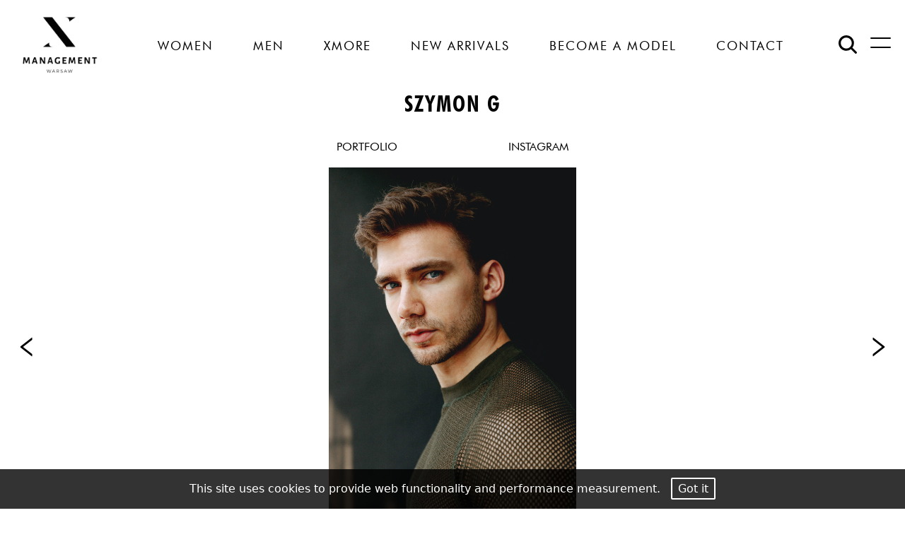

--- FILE ---
content_type: text/html; charset=utf-8
request_url: https://www.xmanagement.com.pl/social/188-szymon-g
body_size: 11261
content:
<!DOCTYPE html><html><head><meta name="viewport" content="width=device-width"/><meta charSet="utf-8"/><link rel="apple-touch-icon" sizes="76x76" href="/apple-touch-icon.png"/><link rel="icon" type="image/png" sizes="32x32" href="/favicon-32x32.png"/><link rel="icon" type="image/png" sizes="16x16" href="/favicon-16x16.png"/><link rel="manifest" href="/site.webmanifest"/><link rel="mask-icon" href="/safari-pinned-tab.svg" color="#5bbad5"/><meta name="msapplication-TileColor" content="#da532c"/><meta name="theme-color" content="#ffffff"/><link rel="stylesheet" type="text/css" href="https://cdnjs.cloudflare.com/ajax/libs/slick-carousel/1.6.0/slick-theme.min.css"/><title>Szymon G - X-Management / Model Agency Warsaw</title><meta name="AUTHOR" content="mediaslide.com"/><meta name="copyright" content="mediaslide.com"/><meta name="description" content=""/><meta property="og:title" content="Szymon G - X-Management / Model Agency Warsaw"/><meta property="og:type" content="article"/><meta property="og:image" content="https://mediaslide-europe.storage.googleapis.com/xmanagement/pictures/188/18703/profile-1740474295-49a100a95ac04f99eff2c1e80e720159.jpg"/><meta property="og:url" content="https://www.xmanagement.com.pl/social/188-szymon-g"/><meta property="og:description" content=""/><meta name="twitter:card" content="summary"/><meta name="twitter:title" content="Szymon G - X-Management / Model Agency Warsaw"/><meta name="twitter:description" content=""/><meta name="twitter:image" content="https://mediaslide-europe.storage.googleapis.com/xmanagement/pictures/188/18703/profile-1740474295-49a100a95ac04f99eff2c1e80e720159.jpg"/><link rel="canonical" href="https://www.xmanagement.com.pl/social/188-szymon-g"/><meta name="next-head-count" content="24"/><link rel="preload" href="/_next/static/css/a385b6ca41661db2.css" as="style"/><link rel="stylesheet" href="/_next/static/css/a385b6ca41661db2.css" data-n-g=""/><noscript data-n-css=""></noscript><script defer="" nomodule="" src="/_next/static/chunks/polyfills-5cd94c89d3acac5f.js"></script><script src="/_next/static/chunks/webpack-a2bf2dcbdc3cce6b.js" defer=""></script><script src="/_next/static/chunks/framework-1cbf7230699daf37.js" defer=""></script><script src="/_next/static/chunks/main-52a1d62dd56c9d95.js" defer=""></script><script src="/_next/static/chunks/pages/_app-fb3744f556dd8421.js" defer=""></script><script src="/_next/static/chunks/d7eeaac4-76b47a553cb15c52.js" defer=""></script><script src="/_next/static/chunks/66-05d7c5eb4357616f.js" defer=""></script><script src="/_next/static/chunks/377-5861bd3fd85c3e16.js" defer=""></script><script src="/_next/static/chunks/555-52810f0f10b61cc1.js" defer=""></script><script src="/_next/static/chunks/pages/social/%5Bid%5D-773b4569f87460bf.js" defer=""></script><script src="/_next/static/-zZgNAjI7MGUSLTD2W6TS/_buildManifest.js" defer=""></script><script src="/_next/static/-zZgNAjI7MGUSLTD2W6TS/_ssgManifest.js" defer=""></script><script src="/_next/static/-zZgNAjI7MGUSLTD2W6TS/_middlewareManifest.js" defer=""></script><style data-styled="" data-styled-version="5.3.6"></style></head><body><div id="__next" data-reactroot=""><div class="fixed bg-white top-0 left-0 w-full z-[50]"><div class=" flex justify-between px-5 max-h-[8rem] text-white  "><div class="max-w-[7rem] md:max-w-[8rem] "><img class="inline-block h-full w-full cursor-pointer   " src="/logo.png" alt="xmanagement"/></div><div class=" justify-center hidden lg:flex  items-center"><a href="/women/main"><p class=" px-4 xl:px-7   text-black font-futura font-[400] uppercase cursor-pointer   text-[1.1rem]  tracking-[2px]   ">women</p></a><a href="/men/main"><p class=" px-4 xl:px-7   text-black font-futura font-[400] uppercase cursor-pointer   text-[1.1rem]  tracking-[2px]   ">men</p></a><a href="/xmore/women"><p class=" px-4 xl:px-7   text-black font-futura font-[400] uppercase cursor-pointer   text-[1.1rem]  tracking-[2px]   ">xmore</p></a><a href="/new-arrivals/main"><p class=" px-4 xl:px-7   text-black font-futura font-[400] uppercase cursor-pointer   text-[1.1rem]  tracking-[2px]   ">new arrivals</p></a><a href="/become-a-model"><p class=" px-4 xl:px-7   text-black font-futura font-[400] uppercase cursor-pointer   text-[1.1rem]  tracking-[2px]   ">become a model</p></a><a href="/contact"><p class=" px-4 xl:px-7   text-black font-futura font-[400] uppercase cursor-pointer   text-[1.1rem]  tracking-[2px]   ">contact</p></a></div><div class="flex mt-[2.5rem] md:mt-[3.3rem]  "><div class="relative"><div class="relative flex h- gap-2 items-start justify-end text-black overflow-x-hidden overflow-y-visible mt-[-6px] mr-4 transition-all duration-500 w-[32px]"><input type="text" placeholder="Search for models..." class="border-b border-b-black p-1 w-full outline-none" value=""/><button type="button" class="text-black"><svg stroke="currentColor" fill="currentColor" stroke-width="0" viewBox="0 0 512 512" height="32" width="32" xmlns="http://www.w3.org/2000/svg"><path d="M456.69 421.39L362.6 327.3a173.81 173.81 0 0034.84-104.58C397.44 126.38 319.06 48 222.72 48S48 126.38 48 222.72s78.38 174.72 174.72 174.72A173.81 173.81 0 00327.3 362.6l94.09 94.09a25 25 0 0035.3-35.3zM97.92 222.72a124.8 124.8 0 11124.8 124.8 124.95 124.95 0 01-124.8-124.8z"></path></svg></button></div></div><div class="relative z-50  flex flex-col justify-between h-[15px] cursor-pointer w-[29px]"><span class="absolute top-0 z-10 w-full h-[2.3px] bg-black rounded-full transition-all duration-500"></span><span class="w-full h-[2.3px] bottom-0 absolute bg-black rounded-full transition-all duration-500"></span></div></div></div><div class="
  fixed top-0 left-0 w-screen h-screen text-white invisible font-gotham bg-overlay opacity-0 transition-all duration-500 transform opacity-0"><div class="flex flex-col justify-between items-center overflow-y-auto min-h-screen py-5 "><div class="max-w-[7rem] md:max-w-[8rem] h-full "><img class="inline-block h-full w-full cursor-pointer   " src="/newLogo.jpg" alt="xmanagement"/></div><div class="flex min-h-[70vh] font-futura  py-20  flex-col justify-center items-center"><a href="/women/main"><p class="text-[1rem]   md:text-4xl  tracking-[2.4px]  text-black uppercase font-[400]  py-1 cursor-pointer ">women<!-- --> </p></a><a href="/men/main"><p class="text-[1rem]   md:text-4xl  tracking-[2.4px]  text-black uppercase font-[400]  py-1 cursor-pointer ">men<!-- --> </p></a><a href="/xmore/women"><p class="text-[1rem]   md:text-4xl  tracking-[2.4px]  text-black uppercase font-[400]  py-1 cursor-pointer ">xmore<!-- --> </p></a><a href="/new-arrivals/main"><p class="text-[1rem]   md:text-4xl  tracking-[2.4px]  text-black uppercase font-[400]  py-1 cursor-pointer ">new arrivals<!-- --> </p></a><a href="/social"><p class="text-[1rem]   md:text-4xl  tracking-[2.4px]  text-black uppercase font-[400]  py-1 cursor-pointer ">social<!-- --> </p></a><a href="/become-a-model"><p class="text-[1rem]   md:text-4xl  tracking-[2.4px]  text-black uppercase font-[400]  py-1 cursor-pointer ">become a model<!-- --> </p></a><a href="/contact"><p class="text-[1rem]   md:text-4xl  tracking-[2.4px]  text-black uppercase font-[400]  py-1 cursor-pointer ">contact<!-- --> </p></a></div><div class="flex text-black gap-x-5"><a href="https://www.instagram.com/xmanagement_warsaw/" target="_blank" class="p-2 border-[1px] border-black rounded-full"><svg stroke="currentColor" fill="currentColor" stroke-width="0" viewBox="0 0 16 16" height="1em" width="1em" xmlns="http://www.w3.org/2000/svg"><path d="M8 0C5.829 0 5.556.01 4.703.048 3.85.088 3.269.222 2.76.42a3.917 3.917 0 0 0-1.417.923A3.927 3.927 0 0 0 .42 2.76C.222 3.268.087 3.85.048 4.7.01 5.555 0 5.827 0 8.001c0 2.172.01 2.444.048 3.297.04.852.174 1.433.372 1.942.205.526.478.972.923 1.417.444.445.89.719 1.416.923.51.198 1.09.333 1.942.372C5.555 15.99 5.827 16 8 16s2.444-.01 3.298-.048c.851-.04 1.434-.174 1.943-.372a3.916 3.916 0 0 0 1.416-.923c.445-.445.718-.891.923-1.417.197-.509.332-1.09.372-1.942C15.99 10.445 16 10.173 16 8s-.01-2.445-.048-3.299c-.04-.851-.175-1.433-.372-1.941a3.926 3.926 0 0 0-.923-1.417A3.911 3.911 0 0 0 13.24.42c-.51-.198-1.092-.333-1.943-.372C10.443.01 10.172 0 7.998 0h.003zm-.717 1.442h.718c2.136 0 2.389.007 3.232.046.78.035 1.204.166 1.486.275.373.145.64.319.92.599.28.28.453.546.598.92.11.281.24.705.275 1.485.039.843.047 1.096.047 3.231s-.008 2.389-.047 3.232c-.035.78-.166 1.203-.275 1.485a2.47 2.47 0 0 1-.599.919c-.28.28-.546.453-.92.598-.28.11-.704.24-1.485.276-.843.038-1.096.047-3.232.047s-2.39-.009-3.233-.047c-.78-.036-1.203-.166-1.485-.276a2.478 2.478 0 0 1-.92-.598 2.48 2.48 0 0 1-.6-.92c-.109-.281-.24-.705-.275-1.485-.038-.843-.046-1.096-.046-3.233 0-2.136.008-2.388.046-3.231.036-.78.166-1.204.276-1.486.145-.373.319-.64.599-.92.28-.28.546-.453.92-.598.282-.11.705-.24 1.485-.276.738-.034 1.024-.044 2.515-.045v.002zm4.988 1.328a.96.96 0 1 0 0 1.92.96.96 0 0 0 0-1.92zm-4.27 1.122a4.109 4.109 0 1 0 0 8.217 4.109 4.109 0 0 0 0-8.217zm0 1.441a2.667 2.667 0 1 1 0 5.334 2.667 2.667 0 0 1 0-5.334z"></path></svg></a><a href="https://www.facebook.com/xmanagement.warsaw/" target="_blank" class="p-2 border-[1px] border-black rounded-full"> <svg stroke="currentColor" fill="currentColor" stroke-width="0" viewBox="0 0 320 512" height="1em" width="1em" xmlns="http://www.w3.org/2000/svg"><path d="M279.14 288l14.22-92.66h-88.91v-60.13c0-25.35 12.42-50.06 52.24-50.06h40.42V6.26S260.43 0 225.36 0c-73.22 0-121.08 44.38-121.08 124.72v70.62H22.89V288h81.39v224h100.17V288z"></path></svg></a><a href="https://www.tiktok.com/@x_management_warsaw?_t=8VoFaSdijLi&amp;_r=1 " target="_blank" class="p-2 border-[1px] border-black rounded-full"><svg stroke="currentColor" fill="currentColor" stroke-width="0" viewBox="0 0 448 512" height="1em" width="1em" xmlns="http://www.w3.org/2000/svg"><path d="M448,209.91a210.06,210.06,0,0,1-122.77-39.25V349.38A162.55,162.55,0,1,1,185,188.31V278.2a74.62,74.62,0,1,0,52.23,71.18V0l88,0a121.18,121.18,0,0,0,1.86,22.17h0A122.18,122.18,0,0,0,381,102.39a121.43,121.43,0,0,0,67,20.14Z"></path></svg></a></div></div></div></div><div class="overflow-x-hidden" style="opacity:0"><div class="min-h-[60vh]"><div><div class="w-full fixed bg-black bg-opacity-80 p-4 bottom-0 z-50 text-center"><p class="font-gilda  text-white text-base">This site uses cookies to provide web functionality and performance measurement.   <span class="border-2 border-white rounded-sm py-1 px-2 text-white cursor-pointer">Got it</span></p></div><div style="display:none"></div><div class="max-w-[90rem] mt-32 mx-auto" style="opacity:0"><h3 class="text-[2rem] uppercase  text-center  font-futura tracking-[2px] font-[600]">Szymon G</h3><div class="flex flex-wrap justify-evenly uppercase  font-futura font-[400]  pt-8 pb-5 max-w-[100%] md:max-w-[50%] mx-auto "><a class="cursor-pointer"><p class="hover:scale-105  transition-all duration-300">portfolio</p></a><a href="https://instagram.com/szymon_glowka" target="_blank" class="cursor-pointer hover:scale-105 transition-all duration-300">instagram</a></div><div class="w-full flex flex-col " id="portfolioSlider"><div class="relative "><div class="slick-slider slick-initialized" dir="ltr"><button type="button" data-role="none" class="slick-arrow slick-prev" style="display:block"> <!-- -->Previous</button><div class="slick-list"><div class="slick-track" style="width:19300%;left:-100%"><div data-index="-1" tabindex="-1" class="slick-slide slick-cloned" aria-hidden="true" style="width:0.5181347150259067%"></div><div data-index="0" class="slick-slide slick-active slick-current" tabindex="-1" aria-hidden="false" style="outline:none;width:0.5181347150259067%"></div><div data-index="1" class="slick-slide" tabindex="-1" aria-hidden="true" style="outline:none;width:0.5181347150259067%"></div><div data-index="2" class="slick-slide" tabindex="-1" aria-hidden="true" style="outline:none;width:0.5181347150259067%"></div><div data-index="3" class="slick-slide" tabindex="-1" aria-hidden="true" style="outline:none;width:0.5181347150259067%"></div><div data-index="4" class="slick-slide" tabindex="-1" aria-hidden="true" style="outline:none;width:0.5181347150259067%"></div><div data-index="5" class="slick-slide" tabindex="-1" aria-hidden="true" style="outline:none;width:0.5181347150259067%"></div><div data-index="6" class="slick-slide" tabindex="-1" aria-hidden="true" style="outline:none;width:0.5181347150259067%"></div><div data-index="7" class="slick-slide" tabindex="-1" aria-hidden="true" style="outline:none;width:0.5181347150259067%"></div><div data-index="8" class="slick-slide" tabindex="-1" aria-hidden="true" style="outline:none;width:0.5181347150259067%"></div><div data-index="9" class="slick-slide" tabindex="-1" aria-hidden="true" style="outline:none;width:0.5181347150259067%"></div><div data-index="10" class="slick-slide" tabindex="-1" aria-hidden="true" style="outline:none;width:0.5181347150259067%"></div><div data-index="11" class="slick-slide" tabindex="-1" aria-hidden="true" style="outline:none;width:0.5181347150259067%"></div><div data-index="12" class="slick-slide" tabindex="-1" aria-hidden="true" style="outline:none;width:0.5181347150259067%"></div><div data-index="13" class="slick-slide" tabindex="-1" aria-hidden="true" style="outline:none;width:0.5181347150259067%"></div><div data-index="14" class="slick-slide" tabindex="-1" aria-hidden="true" style="outline:none;width:0.5181347150259067%"></div><div data-index="15" class="slick-slide" tabindex="-1" aria-hidden="true" style="outline:none;width:0.5181347150259067%"></div><div data-index="16" class="slick-slide" tabindex="-1" aria-hidden="true" style="outline:none;width:0.5181347150259067%"></div><div data-index="17" class="slick-slide" tabindex="-1" aria-hidden="true" style="outline:none;width:0.5181347150259067%"></div><div data-index="18" class="slick-slide" tabindex="-1" aria-hidden="true" style="outline:none;width:0.5181347150259067%"></div><div data-index="19" class="slick-slide" tabindex="-1" aria-hidden="true" style="outline:none;width:0.5181347150259067%"></div><div data-index="20" class="slick-slide" tabindex="-1" aria-hidden="true" style="outline:none;width:0.5181347150259067%"></div><div data-index="21" class="slick-slide" tabindex="-1" aria-hidden="true" style="outline:none;width:0.5181347150259067%"></div><div data-index="22" class="slick-slide" tabindex="-1" aria-hidden="true" style="outline:none;width:0.5181347150259067%"></div><div data-index="23" class="slick-slide" tabindex="-1" aria-hidden="true" style="outline:none;width:0.5181347150259067%"></div><div data-index="24" class="slick-slide" tabindex="-1" aria-hidden="true" style="outline:none;width:0.5181347150259067%"></div><div data-index="25" class="slick-slide" tabindex="-1" aria-hidden="true" style="outline:none;width:0.5181347150259067%"></div><div data-index="26" class="slick-slide" tabindex="-1" aria-hidden="true" style="outline:none;width:0.5181347150259067%"></div><div data-index="27" class="slick-slide" tabindex="-1" aria-hidden="true" style="outline:none;width:0.5181347150259067%"></div><div data-index="28" class="slick-slide" tabindex="-1" aria-hidden="true" style="outline:none;width:0.5181347150259067%"></div><div data-index="29" class="slick-slide" tabindex="-1" aria-hidden="true" style="outline:none;width:0.5181347150259067%"></div><div data-index="30" class="slick-slide" tabindex="-1" aria-hidden="true" style="outline:none;width:0.5181347150259067%"></div><div data-index="31" class="slick-slide" tabindex="-1" aria-hidden="true" style="outline:none;width:0.5181347150259067%"></div><div data-index="32" class="slick-slide" tabindex="-1" aria-hidden="true" style="outline:none;width:0.5181347150259067%"></div><div data-index="33" class="slick-slide" tabindex="-1" aria-hidden="true" style="outline:none;width:0.5181347150259067%"></div><div data-index="34" class="slick-slide" tabindex="-1" aria-hidden="true" style="outline:none;width:0.5181347150259067%"></div><div data-index="35" class="slick-slide" tabindex="-1" aria-hidden="true" style="outline:none;width:0.5181347150259067%"></div><div data-index="36" class="slick-slide" tabindex="-1" aria-hidden="true" style="outline:none;width:0.5181347150259067%"></div><div data-index="37" class="slick-slide" tabindex="-1" aria-hidden="true" style="outline:none;width:0.5181347150259067%"></div><div data-index="38" class="slick-slide" tabindex="-1" aria-hidden="true" style="outline:none;width:0.5181347150259067%"></div><div data-index="39" class="slick-slide" tabindex="-1" aria-hidden="true" style="outline:none;width:0.5181347150259067%"></div><div data-index="40" class="slick-slide" tabindex="-1" aria-hidden="true" style="outline:none;width:0.5181347150259067%"></div><div data-index="41" class="slick-slide" tabindex="-1" aria-hidden="true" style="outline:none;width:0.5181347150259067%"></div><div data-index="42" class="slick-slide" tabindex="-1" aria-hidden="true" style="outline:none;width:0.5181347150259067%"></div><div data-index="43" class="slick-slide" tabindex="-1" aria-hidden="true" style="outline:none;width:0.5181347150259067%"></div><div data-index="44" class="slick-slide" tabindex="-1" aria-hidden="true" style="outline:none;width:0.5181347150259067%"></div><div data-index="45" class="slick-slide" tabindex="-1" aria-hidden="true" style="outline:none;width:0.5181347150259067%"></div><div data-index="46" class="slick-slide" tabindex="-1" aria-hidden="true" style="outline:none;width:0.5181347150259067%"></div><div data-index="47" class="slick-slide" tabindex="-1" aria-hidden="true" style="outline:none;width:0.5181347150259067%"></div><div data-index="48" class="slick-slide" tabindex="-1" aria-hidden="true" style="outline:none;width:0.5181347150259067%"></div><div data-index="49" class="slick-slide" tabindex="-1" aria-hidden="true" style="outline:none;width:0.5181347150259067%"></div><div data-index="50" class="slick-slide" tabindex="-1" aria-hidden="true" style="outline:none;width:0.5181347150259067%"></div><div data-index="51" class="slick-slide" tabindex="-1" aria-hidden="true" style="outline:none;width:0.5181347150259067%"></div><div data-index="52" class="slick-slide" tabindex="-1" aria-hidden="true" style="outline:none;width:0.5181347150259067%"></div><div data-index="53" class="slick-slide" tabindex="-1" aria-hidden="true" style="outline:none;width:0.5181347150259067%"></div><div data-index="54" class="slick-slide" tabindex="-1" aria-hidden="true" style="outline:none;width:0.5181347150259067%"></div><div data-index="55" class="slick-slide" tabindex="-1" aria-hidden="true" style="outline:none;width:0.5181347150259067%"></div><div data-index="56" class="slick-slide" tabindex="-1" aria-hidden="true" style="outline:none;width:0.5181347150259067%"></div><div data-index="57" class="slick-slide" tabindex="-1" aria-hidden="true" style="outline:none;width:0.5181347150259067%"></div><div data-index="58" class="slick-slide" tabindex="-1" aria-hidden="true" style="outline:none;width:0.5181347150259067%"></div><div data-index="59" class="slick-slide" tabindex="-1" aria-hidden="true" style="outline:none;width:0.5181347150259067%"></div><div data-index="60" class="slick-slide" tabindex="-1" aria-hidden="true" style="outline:none;width:0.5181347150259067%"></div><div data-index="61" class="slick-slide" tabindex="-1" aria-hidden="true" style="outline:none;width:0.5181347150259067%"></div><div data-index="62" class="slick-slide" tabindex="-1" aria-hidden="true" style="outline:none;width:0.5181347150259067%"></div><div data-index="63" class="slick-slide" tabindex="-1" aria-hidden="true" style="outline:none;width:0.5181347150259067%"></div><div data-index="64" class="slick-slide" tabindex="-1" aria-hidden="true" style="outline:none;width:0.5181347150259067%"></div><div data-index="65" class="slick-slide" tabindex="-1" aria-hidden="true" style="outline:none;width:0.5181347150259067%"></div><div data-index="66" class="slick-slide" tabindex="-1" aria-hidden="true" style="outline:none;width:0.5181347150259067%"></div><div data-index="67" class="slick-slide" tabindex="-1" aria-hidden="true" style="outline:none;width:0.5181347150259067%"></div><div data-index="68" class="slick-slide" tabindex="-1" aria-hidden="true" style="outline:none;width:0.5181347150259067%"></div><div data-index="69" class="slick-slide" tabindex="-1" aria-hidden="true" style="outline:none;width:0.5181347150259067%"></div><div data-index="70" class="slick-slide" tabindex="-1" aria-hidden="true" style="outline:none;width:0.5181347150259067%"></div><div data-index="71" class="slick-slide" tabindex="-1" aria-hidden="true" style="outline:none;width:0.5181347150259067%"></div><div data-index="72" class="slick-slide" tabindex="-1" aria-hidden="true" style="outline:none;width:0.5181347150259067%"></div><div data-index="73" class="slick-slide" tabindex="-1" aria-hidden="true" style="outline:none;width:0.5181347150259067%"></div><div data-index="74" class="slick-slide" tabindex="-1" aria-hidden="true" style="outline:none;width:0.5181347150259067%"></div><div data-index="75" class="slick-slide" tabindex="-1" aria-hidden="true" style="outline:none;width:0.5181347150259067%"></div><div data-index="76" class="slick-slide" tabindex="-1" aria-hidden="true" style="outline:none;width:0.5181347150259067%"></div><div data-index="77" class="slick-slide" tabindex="-1" aria-hidden="true" style="outline:none;width:0.5181347150259067%"></div><div data-index="78" class="slick-slide" tabindex="-1" aria-hidden="true" style="outline:none;width:0.5181347150259067%"></div><div data-index="79" class="slick-slide" tabindex="-1" aria-hidden="true" style="outline:none;width:0.5181347150259067%"></div><div data-index="80" class="slick-slide" tabindex="-1" aria-hidden="true" style="outline:none;width:0.5181347150259067%"></div><div data-index="81" class="slick-slide" tabindex="-1" aria-hidden="true" style="outline:none;width:0.5181347150259067%"></div><div data-index="82" class="slick-slide" tabindex="-1" aria-hidden="true" style="outline:none;width:0.5181347150259067%"></div><div data-index="83" class="slick-slide" tabindex="-1" aria-hidden="true" style="outline:none;width:0.5181347150259067%"></div><div data-index="84" class="slick-slide" tabindex="-1" aria-hidden="true" style="outline:none;width:0.5181347150259067%"></div><div data-index="85" class="slick-slide" tabindex="-1" aria-hidden="true" style="outline:none;width:0.5181347150259067%"></div><div data-index="86" class="slick-slide" tabindex="-1" aria-hidden="true" style="outline:none;width:0.5181347150259067%"></div><div data-index="87" class="slick-slide" tabindex="-1" aria-hidden="true" style="outline:none;width:0.5181347150259067%"></div><div data-index="88" class="slick-slide" tabindex="-1" aria-hidden="true" style="outline:none;width:0.5181347150259067%"></div><div data-index="89" class="slick-slide" tabindex="-1" aria-hidden="true" style="outline:none;width:0.5181347150259067%"></div><div data-index="90" class="slick-slide" tabindex="-1" aria-hidden="true" style="outline:none;width:0.5181347150259067%"></div><div data-index="91" class="slick-slide" tabindex="-1" aria-hidden="true" style="outline:none;width:0.5181347150259067%"></div><div data-index="92" class="slick-slide" tabindex="-1" aria-hidden="true" style="outline:none;width:0.5181347150259067%"></div><div data-index="93" class="slick-slide" tabindex="-1" aria-hidden="true" style="outline:none;width:0.5181347150259067%"></div><div data-index="94" class="slick-slide" tabindex="-1" aria-hidden="true" style="outline:none;width:0.5181347150259067%"></div><div data-index="95" class="slick-slide" tabindex="-1" aria-hidden="true" style="outline:none;width:0.5181347150259067%"></div><div data-index="96" tabindex="-1" class="slick-slide slick-cloned" aria-hidden="true" style="width:0.5181347150259067%"></div><div data-index="97" tabindex="-1" class="slick-slide slick-cloned" aria-hidden="true" style="width:0.5181347150259067%"></div><div data-index="98" tabindex="-1" class="slick-slide slick-cloned" aria-hidden="true" style="width:0.5181347150259067%"></div><div data-index="99" tabindex="-1" class="slick-slide slick-cloned" aria-hidden="true" style="width:0.5181347150259067%"></div><div data-index="100" tabindex="-1" class="slick-slide slick-cloned" aria-hidden="true" style="width:0.5181347150259067%"></div><div data-index="101" tabindex="-1" class="slick-slide slick-cloned" aria-hidden="true" style="width:0.5181347150259067%"></div><div data-index="102" tabindex="-1" class="slick-slide slick-cloned" aria-hidden="true" style="width:0.5181347150259067%"></div><div data-index="103" tabindex="-1" class="slick-slide slick-cloned" aria-hidden="true" style="width:0.5181347150259067%"></div><div data-index="104" tabindex="-1" class="slick-slide slick-cloned" aria-hidden="true" style="width:0.5181347150259067%"></div><div data-index="105" tabindex="-1" class="slick-slide slick-cloned" aria-hidden="true" style="width:0.5181347150259067%"></div><div data-index="106" tabindex="-1" class="slick-slide slick-cloned" aria-hidden="true" style="width:0.5181347150259067%"></div><div data-index="107" tabindex="-1" class="slick-slide slick-cloned" aria-hidden="true" style="width:0.5181347150259067%"></div><div data-index="108" tabindex="-1" class="slick-slide slick-cloned" aria-hidden="true" style="width:0.5181347150259067%"></div><div data-index="109" tabindex="-1" class="slick-slide slick-cloned" aria-hidden="true" style="width:0.5181347150259067%"></div><div data-index="110" tabindex="-1" class="slick-slide slick-cloned" aria-hidden="true" style="width:0.5181347150259067%"></div><div data-index="111" tabindex="-1" class="slick-slide slick-cloned" aria-hidden="true" style="width:0.5181347150259067%"></div><div data-index="112" tabindex="-1" class="slick-slide slick-cloned" aria-hidden="true" style="width:0.5181347150259067%"></div><div data-index="113" tabindex="-1" class="slick-slide slick-cloned" aria-hidden="true" style="width:0.5181347150259067%"></div><div data-index="114" tabindex="-1" class="slick-slide slick-cloned" aria-hidden="true" style="width:0.5181347150259067%"></div><div data-index="115" tabindex="-1" class="slick-slide slick-cloned" aria-hidden="true" style="width:0.5181347150259067%"></div><div data-index="116" tabindex="-1" class="slick-slide slick-cloned" aria-hidden="true" style="width:0.5181347150259067%"></div><div data-index="117" tabindex="-1" class="slick-slide slick-cloned" aria-hidden="true" style="width:0.5181347150259067%"></div><div data-index="118" tabindex="-1" class="slick-slide slick-cloned" aria-hidden="true" style="width:0.5181347150259067%"></div><div data-index="119" tabindex="-1" class="slick-slide slick-cloned" aria-hidden="true" style="width:0.5181347150259067%"></div><div data-index="120" tabindex="-1" class="slick-slide slick-cloned" aria-hidden="true" style="width:0.5181347150259067%"></div><div data-index="121" tabindex="-1" class="slick-slide slick-cloned" aria-hidden="true" style="width:0.5181347150259067%"></div><div data-index="122" tabindex="-1" class="slick-slide slick-cloned" aria-hidden="true" style="width:0.5181347150259067%"></div><div data-index="123" tabindex="-1" class="slick-slide slick-cloned" aria-hidden="true" style="width:0.5181347150259067%"></div><div data-index="124" tabindex="-1" class="slick-slide slick-cloned" aria-hidden="true" style="width:0.5181347150259067%"></div><div data-index="125" tabindex="-1" class="slick-slide slick-cloned" aria-hidden="true" style="width:0.5181347150259067%"></div><div data-index="126" tabindex="-1" class="slick-slide slick-cloned" aria-hidden="true" style="width:0.5181347150259067%"></div><div data-index="127" tabindex="-1" class="slick-slide slick-cloned" aria-hidden="true" style="width:0.5181347150259067%"></div><div data-index="128" tabindex="-1" class="slick-slide slick-cloned" aria-hidden="true" style="width:0.5181347150259067%"></div><div data-index="129" tabindex="-1" class="slick-slide slick-cloned" aria-hidden="true" style="width:0.5181347150259067%"></div><div data-index="130" tabindex="-1" class="slick-slide slick-cloned" aria-hidden="true" style="width:0.5181347150259067%"></div><div data-index="131" tabindex="-1" class="slick-slide slick-cloned" aria-hidden="true" style="width:0.5181347150259067%"></div><div data-index="132" tabindex="-1" class="slick-slide slick-cloned" aria-hidden="true" style="width:0.5181347150259067%"></div><div data-index="133" tabindex="-1" class="slick-slide slick-cloned" aria-hidden="true" style="width:0.5181347150259067%"></div><div data-index="134" tabindex="-1" class="slick-slide slick-cloned" aria-hidden="true" style="width:0.5181347150259067%"></div><div data-index="135" tabindex="-1" class="slick-slide slick-cloned" aria-hidden="true" style="width:0.5181347150259067%"></div><div data-index="136" tabindex="-1" class="slick-slide slick-cloned" aria-hidden="true" style="width:0.5181347150259067%"></div><div data-index="137" tabindex="-1" class="slick-slide slick-cloned" aria-hidden="true" style="width:0.5181347150259067%"></div><div data-index="138" tabindex="-1" class="slick-slide slick-cloned" aria-hidden="true" style="width:0.5181347150259067%"></div><div data-index="139" tabindex="-1" class="slick-slide slick-cloned" aria-hidden="true" style="width:0.5181347150259067%"></div><div data-index="140" tabindex="-1" class="slick-slide slick-cloned" aria-hidden="true" style="width:0.5181347150259067%"></div><div data-index="141" tabindex="-1" class="slick-slide slick-cloned" aria-hidden="true" style="width:0.5181347150259067%"></div><div data-index="142" tabindex="-1" class="slick-slide slick-cloned" aria-hidden="true" style="width:0.5181347150259067%"></div><div data-index="143" tabindex="-1" class="slick-slide slick-cloned" aria-hidden="true" style="width:0.5181347150259067%"></div><div data-index="144" tabindex="-1" class="slick-slide slick-cloned" aria-hidden="true" style="width:0.5181347150259067%"></div><div data-index="145" tabindex="-1" class="slick-slide slick-cloned" aria-hidden="true" style="width:0.5181347150259067%"></div><div data-index="146" tabindex="-1" class="slick-slide slick-cloned" aria-hidden="true" style="width:0.5181347150259067%"></div><div data-index="147" tabindex="-1" class="slick-slide slick-cloned" aria-hidden="true" style="width:0.5181347150259067%"></div><div data-index="148" tabindex="-1" class="slick-slide slick-cloned" aria-hidden="true" style="width:0.5181347150259067%"></div><div data-index="149" tabindex="-1" class="slick-slide slick-cloned" aria-hidden="true" style="width:0.5181347150259067%"></div><div data-index="150" tabindex="-1" class="slick-slide slick-cloned" aria-hidden="true" style="width:0.5181347150259067%"></div><div data-index="151" tabindex="-1" class="slick-slide slick-cloned" aria-hidden="true" style="width:0.5181347150259067%"></div><div data-index="152" tabindex="-1" class="slick-slide slick-cloned" aria-hidden="true" style="width:0.5181347150259067%"></div><div data-index="153" tabindex="-1" class="slick-slide slick-cloned" aria-hidden="true" style="width:0.5181347150259067%"></div><div data-index="154" tabindex="-1" class="slick-slide slick-cloned" aria-hidden="true" style="width:0.5181347150259067%"></div><div data-index="155" tabindex="-1" class="slick-slide slick-cloned" aria-hidden="true" style="width:0.5181347150259067%"></div><div data-index="156" tabindex="-1" class="slick-slide slick-cloned" aria-hidden="true" style="width:0.5181347150259067%"></div><div data-index="157" tabindex="-1" class="slick-slide slick-cloned" aria-hidden="true" style="width:0.5181347150259067%"></div><div data-index="158" tabindex="-1" class="slick-slide slick-cloned" aria-hidden="true" style="width:0.5181347150259067%"></div><div data-index="159" tabindex="-1" class="slick-slide slick-cloned" aria-hidden="true" style="width:0.5181347150259067%"></div><div data-index="160" tabindex="-1" class="slick-slide slick-cloned" aria-hidden="true" style="width:0.5181347150259067%"></div><div data-index="161" tabindex="-1" class="slick-slide slick-cloned" aria-hidden="true" style="width:0.5181347150259067%"></div><div data-index="162" tabindex="-1" class="slick-slide slick-cloned" aria-hidden="true" style="width:0.5181347150259067%"></div><div data-index="163" tabindex="-1" class="slick-slide slick-cloned" aria-hidden="true" style="width:0.5181347150259067%"></div><div data-index="164" tabindex="-1" class="slick-slide slick-cloned" aria-hidden="true" style="width:0.5181347150259067%"></div><div data-index="165" tabindex="-1" class="slick-slide slick-cloned" aria-hidden="true" style="width:0.5181347150259067%"></div><div data-index="166" tabindex="-1" class="slick-slide slick-cloned" aria-hidden="true" style="width:0.5181347150259067%"></div><div data-index="167" tabindex="-1" class="slick-slide slick-cloned" aria-hidden="true" style="width:0.5181347150259067%"></div><div data-index="168" tabindex="-1" class="slick-slide slick-cloned" aria-hidden="true" style="width:0.5181347150259067%"></div><div data-index="169" tabindex="-1" class="slick-slide slick-cloned" aria-hidden="true" style="width:0.5181347150259067%"></div><div data-index="170" tabindex="-1" class="slick-slide slick-cloned" aria-hidden="true" style="width:0.5181347150259067%"></div><div data-index="171" tabindex="-1" class="slick-slide slick-cloned" aria-hidden="true" style="width:0.5181347150259067%"></div><div data-index="172" tabindex="-1" class="slick-slide slick-cloned" aria-hidden="true" style="width:0.5181347150259067%"></div><div data-index="173" tabindex="-1" class="slick-slide slick-cloned" aria-hidden="true" style="width:0.5181347150259067%"></div><div data-index="174" tabindex="-1" class="slick-slide slick-cloned" aria-hidden="true" style="width:0.5181347150259067%"></div><div data-index="175" tabindex="-1" class="slick-slide slick-cloned" aria-hidden="true" style="width:0.5181347150259067%"></div><div data-index="176" tabindex="-1" class="slick-slide slick-cloned" aria-hidden="true" style="width:0.5181347150259067%"></div><div data-index="177" tabindex="-1" class="slick-slide slick-cloned" aria-hidden="true" style="width:0.5181347150259067%"></div><div data-index="178" tabindex="-1" class="slick-slide slick-cloned" aria-hidden="true" style="width:0.5181347150259067%"></div><div data-index="179" tabindex="-1" class="slick-slide slick-cloned" aria-hidden="true" style="width:0.5181347150259067%"></div><div data-index="180" tabindex="-1" class="slick-slide slick-cloned" aria-hidden="true" style="width:0.5181347150259067%"></div><div data-index="181" tabindex="-1" class="slick-slide slick-cloned" aria-hidden="true" style="width:0.5181347150259067%"></div><div data-index="182" tabindex="-1" class="slick-slide slick-cloned" aria-hidden="true" style="width:0.5181347150259067%"></div><div data-index="183" tabindex="-1" class="slick-slide slick-cloned" aria-hidden="true" style="width:0.5181347150259067%"></div><div data-index="184" tabindex="-1" class="slick-slide slick-cloned" aria-hidden="true" style="width:0.5181347150259067%"></div><div data-index="185" tabindex="-1" class="slick-slide slick-cloned" aria-hidden="true" style="width:0.5181347150259067%"></div><div data-index="186" tabindex="-1" class="slick-slide slick-cloned" aria-hidden="true" style="width:0.5181347150259067%"></div><div data-index="187" tabindex="-1" class="slick-slide slick-cloned" aria-hidden="true" style="width:0.5181347150259067%"></div><div data-index="188" tabindex="-1" class="slick-slide slick-cloned" aria-hidden="true" style="width:0.5181347150259067%"></div><div data-index="189" tabindex="-1" class="slick-slide slick-cloned" aria-hidden="true" style="width:0.5181347150259067%"></div><div data-index="190" tabindex="-1" class="slick-slide slick-cloned" aria-hidden="true" style="width:0.5181347150259067%"></div><div data-index="191" tabindex="-1" class="slick-slide slick-cloned" aria-hidden="true" style="width:0.5181347150259067%"></div></div></div><button type="button" data-role="none" class="slick-arrow slick-next" style="display:block"> <!-- -->Next</button></div><div class="w-full pointer-events-none z-10 bg-transparent absolute top-1/2 left-1/2 -translate-x-1/2 -translate-y-1/2 flex px-5 justify-between"><svg stroke="currentColor" fill="currentColor" stroke-width="0" viewBox="0 0 1024 1024" class="text-4xl relative pointer-events-auto z-50 cursor-pointer" height="1em" width="1em" xmlns="http://www.w3.org/2000/svg"><path d="M724 218.3V141c0-6.7-7.7-10.4-12.9-6.3L260.3 486.8a31.86 31.86 0 0 0 0 50.3l450.8 352.1c5.3 4.1 12.9.4 12.9-6.3v-77.3c0-4.9-2.3-9.6-6.1-12.6l-360-281 360-281.1c3.8-3 6.1-7.7 6.1-12.6z"></path></svg><svg stroke="currentColor" fill="currentColor" stroke-width="0" viewBox="0 0 1024 1024" class="text-4xl relative z-50 pointer-events-auto cursor-pointer" height="1em" width="1em" xmlns="http://www.w3.org/2000/svg"><path d="M765.7 486.8L314.9 134.7A7.97 7.97 0 0 0 302 141v77.3c0 4.9 2.3 9.6 6.1 12.6l360 281.1-360 281.1c-3.9 3-6.1 7.7-6.1 12.6V883c0 6.7 7.7 10.4 12.9 6.3l450.8-352.1a31.96 31.96 0 0 0 0-50.4z"></path></svg></div></div><p class="text-center pt-5 font-[500] font-futura tracking-[1.2px] text-[1.2rem]">Measurements</p><div class="flex text-base font-futura md:text-[1.2rem] flex-wrap text-black pt-5 pb-10    relative   justify-center items-center h-full"><p class="font-[300]  px-3"><span class="italic"> Height</span> <!-- -->185</p><p class="font-[300]  px-3"><span class="italic"> <!-- -->Chest</span> <!-- -->102</p><p class="font-[300]  px-3"><span class="italic"> Waist</span> <!-- -->81</p><p class="font-[300]  px-3"><span class="italic"> Hips</span> <!-- -->97</p><p class="font-[300]  px-3"><span class="italic"> Shoes</span> <!-- -->44</p><p class="font-[300]  px-3"><span class="italic"> Hair</span> <!-- -->Dark blond</p><p class="font-[300]  px-3"><span class="italic">Eyes</span> <!-- -->Blue</p><button class="absolute bottom-3  lg:bottom-10 right-42 md:right-42 lg:right-4 xl:right-48 font-[600] text-black cursor-pointer hover:scale-105 transition-all duration-300 tracking-[1.2px] cursor-pointer">download pdf</button></div></div><div class="w-full h-[1px] bg-black  max-w-[65rem] mx-auto"> </div><div id="portfolio" class="w-full px-4 md:px-0  max-w-[80rem] mt-10 mx-auto grid grid-cols-2 md:grid-cols-3 lg:grid-cols-4 xl:grid-cols-5 gap-4"><div class="w-full  flex justify-center items-center col-span-2 md:col-span-1 h-auto md:h-[15rem]"><img class="object-contain w-full  cursor-pointer h-full  " src="/layout/imageLoader.png"/></div><div class="w-full  flex justify-center items-center h-[18rem] md:h-[15rem]"><img class="object-contain w-full  cursor-pointer h-full  " src="/layout/imageLoader.png"/></div><div class="w-full  flex justify-center items-center h-[18rem] md:h-[15rem]"><img class="object-contain w-full  cursor-pointer h-full  " src="/layout/imageLoader.png"/></div><div class="w-full  flex justify-center items-center h-[18rem] md:h-[15rem]"><img class="object-contain w-full  cursor-pointer h-full  " src="/layout/imageLoader.png"/></div><div class="w-full  flex justify-center items-center h-[18rem] md:h-[15rem]"><img class="object-contain w-full  cursor-pointer h-full  " src="/layout/imageLoader.png"/></div><div class="w-full  flex justify-center items-center h-[18rem] md:h-[15rem]"><img class="object-contain w-full  cursor-pointer h-full  " src="/layout/imageLoader.png"/></div><div class="w-full  flex justify-center items-center h-[18rem] md:h-[15rem]"><img class="object-contain w-full  cursor-pointer h-full  " src="/layout/imageLoader.png"/></div><div class="w-full  flex justify-center items-center h-[18rem] md:h-[15rem]"><img class="object-contain w-full  cursor-pointer h-full  " src="/layout/imageLoader.png"/></div><div class="w-full  flex justify-center items-center h-[18rem] md:h-[15rem]"><img class="object-contain w-full  cursor-pointer h-full  " src="/layout/imageLoader.png"/></div><div class="w-full  flex justify-center items-center h-[18rem] md:h-[15rem]"><img class="object-contain w-full  cursor-pointer h-full  " src="/layout/imageLoader.png"/></div><div class="w-full  flex justify-center items-center h-[18rem] md:h-[15rem]"><img class="object-contain w-full  cursor-pointer h-full  " src="/layout/imageLoader.png"/></div><div class="w-full  flex justify-center items-center h-[18rem] md:h-[15rem]"><img class="object-contain w-full  cursor-pointer h-full  " src="/layout/imageLoader.png"/></div><div class="w-full  flex justify-center items-center h-[18rem] md:h-[15rem]"><img class="object-contain w-full  cursor-pointer h-full  " src="/layout/imageLoader.png"/></div><div class="w-full  flex justify-center items-center h-[18rem] md:h-[15rem]"><img class="object-contain w-full  cursor-pointer h-full  " src="/layout/imageLoader.png"/></div><div class="w-full  flex justify-center items-center h-[18rem] md:h-[15rem]"><img class="object-contain w-full  cursor-pointer h-full  " src="/layout/imageLoader.png"/></div><div class="w-full  flex justify-center items-center h-[18rem] md:h-[15rem]"><img class="object-contain w-full  cursor-pointer h-full  " src="/layout/imageLoader.png"/></div><div class="w-full  flex justify-center items-center h-[18rem] md:h-[15rem]"><img class="object-contain w-full  cursor-pointer h-full  " src="/layout/imageLoader.png"/></div><div class="w-full  flex justify-center items-center h-[18rem] md:h-[15rem]"><img class="object-contain w-full  cursor-pointer h-full  " src="/layout/imageLoader.png"/></div><div class="w-full  flex justify-center items-center h-[18rem] md:h-[15rem]"><img class="object-contain w-full  cursor-pointer h-full  " src="/layout/imageLoader.png"/></div><div class="w-full  flex justify-center items-center h-[18rem] md:h-[15rem]"><img class="object-contain w-full  cursor-pointer h-full  " src="/layout/imageLoader.png"/></div><div class="w-full  flex justify-center items-center h-[18rem] md:h-[15rem]"><img class="object-contain w-full  cursor-pointer h-full  " src="/layout/imageLoader.png"/></div><div class="w-full  flex justify-center items-center h-[18rem] md:h-[15rem]"><img class="object-contain w-full  cursor-pointer h-full  " src="/layout/imageLoader.png"/></div><div class="w-full  flex justify-center items-center h-[18rem] md:h-[15rem]"><img class="object-contain w-full  cursor-pointer h-full  " src="/layout/imageLoader.png"/></div><div class="w-full  flex justify-center items-center h-[18rem] md:h-[15rem]"><img class="object-contain w-full  cursor-pointer h-full  " src="/layout/imageLoader.png"/></div><div class="w-full  flex justify-center items-center h-[18rem] md:h-[15rem]"><img class="object-contain w-full  cursor-pointer h-full  " src="/layout/imageLoader.png"/></div><div class="w-full  flex justify-center items-center h-[18rem] md:h-[15rem]"><img class="object-contain w-full  cursor-pointer h-full  " src="/layout/imageLoader.png"/></div><div class="w-full  flex justify-center items-center h-[18rem] md:h-[15rem]"><img class="object-contain w-full  cursor-pointer h-full  " src="/layout/imageLoader.png"/></div><div class="w-full  flex justify-center items-center h-[18rem] md:h-[15rem]"><img class="object-contain w-full  cursor-pointer h-full  " src="/layout/imageLoader.png"/></div><div class="w-full  flex justify-center items-center h-[18rem] md:h-[15rem]"><img class="object-contain w-full  cursor-pointer h-full  " src="/layout/imageLoader.png"/></div><div class="w-full  flex justify-center items-center h-[18rem] md:h-[15rem]"><img class="object-contain w-full  cursor-pointer h-full  " src="/layout/imageLoader.png"/></div><div class="w-full  flex justify-center items-center h-[18rem] md:h-[15rem]"><img class="object-contain w-full  cursor-pointer h-full  " src="/layout/imageLoader.png"/></div><div class="w-full  flex justify-center items-center h-[18rem] md:h-[15rem]"><img class="object-contain w-full  cursor-pointer h-full  " src="/layout/imageLoader.png"/></div><div class="w-full  flex justify-center items-center h-[18rem] md:h-[15rem]"><img class="object-contain w-full  cursor-pointer h-full  " src="/layout/imageLoader.png"/></div><div class="w-full  flex justify-center items-center h-[18rem] md:h-[15rem]"><img class="object-contain w-full  cursor-pointer h-full  " src="/layout/imageLoader.png"/></div><div class="w-full  flex justify-center items-center h-[18rem] md:h-[15rem]"><img class="object-contain w-full  cursor-pointer h-full  " src="/layout/imageLoader.png"/></div><div class="w-full  flex justify-center items-center h-[18rem] md:h-[15rem]"><img class="object-contain w-full  cursor-pointer h-full  " src="/layout/imageLoader.png"/></div><div class="w-full  flex justify-center items-center h-[18rem] md:h-[15rem]"><img class="object-contain w-full  cursor-pointer h-full  " src="/layout/imageLoader.png"/></div><div class="w-full  flex justify-center items-center h-[18rem] md:h-[15rem]"><img class="object-contain w-full  cursor-pointer h-full  " src="/layout/imageLoader.png"/></div><div class="w-full  flex justify-center items-center h-[18rem] md:h-[15rem]"><img class="object-contain w-full  cursor-pointer h-full  " src="/layout/imageLoader.png"/></div><div class="w-full  flex justify-center items-center h-[18rem] md:h-[15rem]"><img class="object-contain w-full  cursor-pointer h-full  " src="/layout/imageLoader.png"/></div><div class="w-full  flex justify-center items-center h-[18rem] md:h-[15rem]"><img class="object-contain w-full  cursor-pointer h-full  " src="/layout/imageLoader.png"/></div><div class="w-full  flex justify-center items-center h-[18rem] md:h-[15rem]"><img class="object-contain w-full  cursor-pointer h-full  " src="/layout/imageLoader.png"/></div><div class="w-full  flex justify-center items-center h-[18rem] md:h-[15rem]"><img class="object-contain w-full  cursor-pointer h-full  " src="/layout/imageLoader.png"/></div><div class="w-full  flex justify-center items-center h-[18rem] md:h-[15rem]"><img class="object-contain w-full  cursor-pointer h-full  " src="/layout/imageLoader.png"/></div><div class="w-full  flex justify-center items-center h-[18rem] md:h-[15rem]"><img class="object-contain w-full  cursor-pointer h-full  " src="/layout/imageLoader.png"/></div><div class="w-full  flex justify-center items-center h-[18rem] md:h-[15rem]"><img class="object-contain w-full  cursor-pointer h-full  " src="/layout/imageLoader.png"/></div><div class="w-full  flex justify-center items-center h-[18rem] md:h-[15rem]"><img class="object-contain w-full  cursor-pointer h-full  " src="/layout/imageLoader.png"/></div><div class="w-full  flex justify-center items-center h-[18rem] md:h-[15rem]"><img class="object-contain w-full  cursor-pointer h-full  " src="/layout/imageLoader.png"/></div><div class="w-full  flex justify-center items-center h-[18rem] md:h-[15rem]"><img class="object-contain w-full  cursor-pointer h-full  " src="/layout/imageLoader.png"/></div><div class="w-full  flex justify-center items-center h-[18rem] md:h-[15rem]"><img class="object-contain w-full  cursor-pointer h-full  " src="/layout/imageLoader.png"/></div><div class="w-full  flex justify-center items-center h-[18rem] md:h-[15rem]"><img class="object-contain w-full  cursor-pointer h-full  " src="/layout/imageLoader.png"/></div><div class="w-full  flex justify-center items-center h-[18rem] md:h-[15rem]"><img class="object-contain w-full  cursor-pointer h-full  " src="/layout/imageLoader.png"/></div><div class="w-full  flex justify-center items-center h-[18rem] md:h-[15rem]"><img class="object-contain w-full  cursor-pointer h-full  " src="/layout/imageLoader.png"/></div><div class="w-full  flex justify-center items-center h-[18rem] md:h-[15rem]"><img class="object-contain w-full  cursor-pointer h-full  " src="/layout/imageLoader.png"/></div><div class="w-full  flex justify-center items-center h-[18rem] md:h-[15rem]"><img class="object-contain w-full  cursor-pointer h-full  " src="/layout/imageLoader.png"/></div><div class="w-full  flex justify-center items-center h-[18rem] md:h-[15rem]"><img class="object-contain w-full  cursor-pointer h-full  " src="/layout/imageLoader.png"/></div><div class="w-full  flex justify-center items-center h-[18rem] md:h-[15rem]"><img class="object-contain w-full  cursor-pointer h-full  " src="/layout/imageLoader.png"/></div><div class="w-full  flex justify-center items-center h-[18rem] md:h-[15rem]"><img class="object-contain w-full  cursor-pointer h-full  " src="/layout/imageLoader.png"/></div><div class="w-full  flex justify-center items-center h-[18rem] md:h-[15rem]"><img class="object-contain w-full  cursor-pointer h-full  " src="/layout/imageLoader.png"/></div><div class="w-full  flex justify-center items-center h-[18rem] md:h-[15rem]"><img class="object-contain w-full  cursor-pointer h-full  " src="/layout/imageLoader.png"/></div><div class="w-full  flex justify-center items-center h-[18rem] md:h-[15rem]"><img class="object-contain w-full  cursor-pointer h-full  " src="/layout/imageLoader.png"/></div><div class="w-full  flex justify-center items-center h-[18rem] md:h-[15rem]"><img class="object-contain w-full  cursor-pointer h-full  " src="/layout/imageLoader.png"/></div><div class="w-full  flex justify-center items-center h-[18rem] md:h-[15rem]"><img class="object-contain w-full  cursor-pointer h-full  " src="/layout/imageLoader.png"/></div><div class="w-full  flex justify-center items-center h-[18rem] md:h-[15rem]"><img class="object-contain w-full  cursor-pointer h-full  " src="/layout/imageLoader.png"/></div><div class="w-full  flex justify-center items-center h-[18rem] md:h-[15rem]"><img class="object-contain w-full  cursor-pointer h-full  " src="/layout/imageLoader.png"/></div><div class="w-full  flex justify-center items-center h-[18rem] md:h-[15rem]"><img class="object-contain w-full  cursor-pointer h-full  " src="/layout/imageLoader.png"/></div><div class="w-full  flex justify-center items-center h-[18rem] md:h-[15rem]"><img class="object-contain w-full  cursor-pointer h-full  " src="/layout/imageLoader.png"/></div><div class="w-full  flex justify-center items-center h-[18rem] md:h-[15rem]"><img class="object-contain w-full  cursor-pointer h-full  " src="/layout/imageLoader.png"/></div><div class="w-full  flex justify-center items-center h-[18rem] md:h-[15rem]"><img class="object-contain w-full  cursor-pointer h-full  " src="/layout/imageLoader.png"/></div><div class="w-full  flex justify-center items-center h-[18rem] md:h-[15rem]"><img class="object-contain w-full  cursor-pointer h-full  " src="/layout/imageLoader.png"/></div><div class="w-full  flex justify-center items-center h-[18rem] md:h-[15rem]"><img class="object-contain w-full  cursor-pointer h-full  " src="/layout/imageLoader.png"/></div><div class="w-full  flex justify-center items-center h-[18rem] md:h-[15rem]"><img class="object-contain w-full  cursor-pointer h-full  " src="/layout/imageLoader.png"/></div><div class="w-full  flex justify-center items-center h-[18rem] md:h-[15rem]"><img class="object-contain w-full  cursor-pointer h-full  " src="/layout/imageLoader.png"/></div><div class="w-full  flex justify-center items-center h-[18rem] md:h-[15rem]"><img class="object-contain w-full  cursor-pointer h-full  " src="/layout/imageLoader.png"/></div><div class="w-full  flex justify-center items-center h-[18rem] md:h-[15rem]"><img class="object-contain w-full  cursor-pointer h-full  " src="/layout/imageLoader.png"/></div><div class="w-full  flex justify-center items-center h-[18rem] md:h-[15rem]"><img class="object-contain w-full  cursor-pointer h-full  " src="/layout/imageLoader.png"/></div><div class="w-full  flex justify-center items-center h-[18rem] md:h-[15rem]"><img class="object-contain w-full  cursor-pointer h-full  " src="/layout/imageLoader.png"/></div><div class="w-full  flex justify-center items-center h-[18rem] md:h-[15rem]"><img class="object-contain w-full  cursor-pointer h-full  " src="/layout/imageLoader.png"/></div><div class="w-full  flex justify-center items-center h-[18rem] md:h-[15rem]"><img class="object-contain w-full  cursor-pointer h-full  " src="/layout/imageLoader.png"/></div><div class="w-full  flex justify-center items-center h-[18rem] md:h-[15rem]"><img class="object-contain w-full  cursor-pointer h-full  " src="/layout/imageLoader.png"/></div><div class="w-full  flex justify-center items-center h-[18rem] md:h-[15rem]"><img class="object-contain w-full  cursor-pointer h-full  " src="/layout/imageLoader.png"/></div><div class="w-full  flex justify-center items-center h-[18rem] md:h-[15rem]"><img class="object-contain w-full  cursor-pointer h-full  " src="/layout/imageLoader.png"/></div><div class="w-full  flex justify-center items-center h-[18rem] md:h-[15rem]"><img class="object-contain w-full  cursor-pointer h-full  " src="/layout/imageLoader.png"/></div><div class="w-full  flex justify-center items-center h-[18rem] md:h-[15rem]"><img class="object-contain w-full  cursor-pointer h-full  " src="/layout/imageLoader.png"/></div><div class="w-full  flex justify-center items-center h-[18rem] md:h-[15rem]"><img class="object-contain w-full  cursor-pointer h-full  " src="/layout/imageLoader.png"/></div><div class="w-full  flex justify-center items-center h-[18rem] md:h-[15rem]"><img class="object-contain w-full  cursor-pointer h-full  " src="/layout/imageLoader.png"/></div><div class="w-full  flex justify-center items-center h-[18rem] md:h-[15rem]"><img class="object-contain w-full  cursor-pointer h-full  " src="/layout/imageLoader.png"/></div><div class="w-full  flex justify-center items-center h-[18rem] md:h-[15rem]"><img class="object-contain w-full  cursor-pointer h-full  " src="/layout/imageLoader.png"/></div><div class="w-full  flex justify-center items-center h-[18rem] md:h-[15rem]"><img class="object-contain w-full  cursor-pointer h-full  " src="/layout/imageLoader.png"/></div><div class="w-full  flex justify-center items-center h-[18rem] md:h-[15rem]"><img class="object-contain w-full  cursor-pointer h-full  " src="/layout/imageLoader.png"/></div><div class="w-full  flex justify-center items-center h-[18rem] md:h-[15rem]"><img class="object-contain w-full  cursor-pointer h-full  " src="/layout/imageLoader.png"/></div><div class="w-full  flex justify-center items-center h-[18rem] md:h-[15rem]"><img class="object-contain w-full  cursor-pointer h-full  " src="/layout/imageLoader.png"/></div><div class="w-full  flex justify-center items-center h-[18rem] md:h-[15rem]"><img class="object-contain w-full  cursor-pointer h-full  " src="/layout/imageLoader.png"/></div><div class="w-full  flex justify-center items-center h-[18rem] md:h-[15rem]"><img class="object-contain w-full  cursor-pointer h-full  " src="/layout/imageLoader.png"/></div><div class="w-full  flex justify-center items-center h-[18rem] md:h-[15rem]"><img class="object-contain w-full  cursor-pointer h-full  " src="/layout/imageLoader.png"/></div><div class="w-full  flex justify-center items-center h-[18rem] md:h-[15rem]"><img class="object-contain w-full  cursor-pointer h-full  " src="/layout/imageLoader.png"/></div></div></div></div></div><footer class="w-full my-5 "><div class="flex text-black justify-center gap-x-5"><a href="https://www.instagram.com/xmanagement_warsaw/" target="_blank" class="p-2 border-[1px] border-black rounded-full"><svg stroke="currentColor" fill="currentColor" stroke-width="0" viewBox="0 0 16 16" height="1em" width="1em" xmlns="http://www.w3.org/2000/svg"><path d="M8 0C5.829 0 5.556.01 4.703.048 3.85.088 3.269.222 2.76.42a3.917 3.917 0 0 0-1.417.923A3.927 3.927 0 0 0 .42 2.76C.222 3.268.087 3.85.048 4.7.01 5.555 0 5.827 0 8.001c0 2.172.01 2.444.048 3.297.04.852.174 1.433.372 1.942.205.526.478.972.923 1.417.444.445.89.719 1.416.923.51.198 1.09.333 1.942.372C5.555 15.99 5.827 16 8 16s2.444-.01 3.298-.048c.851-.04 1.434-.174 1.943-.372a3.916 3.916 0 0 0 1.416-.923c.445-.445.718-.891.923-1.417.197-.509.332-1.09.372-1.942C15.99 10.445 16 10.173 16 8s-.01-2.445-.048-3.299c-.04-.851-.175-1.433-.372-1.941a3.926 3.926 0 0 0-.923-1.417A3.911 3.911 0 0 0 13.24.42c-.51-.198-1.092-.333-1.943-.372C10.443.01 10.172 0 7.998 0h.003zm-.717 1.442h.718c2.136 0 2.389.007 3.232.046.78.035 1.204.166 1.486.275.373.145.64.319.92.599.28.28.453.546.598.92.11.281.24.705.275 1.485.039.843.047 1.096.047 3.231s-.008 2.389-.047 3.232c-.035.78-.166 1.203-.275 1.485a2.47 2.47 0 0 1-.599.919c-.28.28-.546.453-.92.598-.28.11-.704.24-1.485.276-.843.038-1.096.047-3.232.047s-2.39-.009-3.233-.047c-.78-.036-1.203-.166-1.485-.276a2.478 2.478 0 0 1-.92-.598 2.48 2.48 0 0 1-.6-.92c-.109-.281-.24-.705-.275-1.485-.038-.843-.046-1.096-.046-3.233 0-2.136.008-2.388.046-3.231.036-.78.166-1.204.276-1.486.145-.373.319-.64.599-.92.28-.28.546-.453.92-.598.282-.11.705-.24 1.485-.276.738-.034 1.024-.044 2.515-.045v.002zm4.988 1.328a.96.96 0 1 0 0 1.92.96.96 0 0 0 0-1.92zm-4.27 1.122a4.109 4.109 0 1 0 0 8.217 4.109 4.109 0 0 0 0-8.217zm0 1.441a2.667 2.667 0 1 1 0 5.334 2.667 2.667 0 0 1 0-5.334z"></path></svg></a><a href="https://www.facebook.com/xmanagement.warsaw/" target="_blank" class="p-2 border-[1px] border-black rounded-full"><svg stroke="currentColor" fill="currentColor" stroke-width="0" viewBox="0 0 320 512" height="1em" width="1em" xmlns="http://www.w3.org/2000/svg"><path d="M279.14 288l14.22-92.66h-88.91v-60.13c0-25.35 12.42-50.06 52.24-50.06h40.42V6.26S260.43 0 225.36 0c-73.22 0-121.08 44.38-121.08 124.72v70.62H22.89V288h81.39v224h100.17V288z"></path></svg></a><a href="https://models.com/agency/x-management/info" target="_blank" class="p-2 border-[1px] border-black rounded-full"><img src="/models.jpg" width="16" height="16"/></a></div><div class="flex pt-2 justify-center text-base font-[300] uppercase font-futura"><p><a href="/privacy-policy">Privacy policy </a></p><span class="px-2">|</span><p><a href="/terms"> Terms &amp; Condition </a></p></div><div class="w-full flex justify-center "><a class="pt-2  font-futura text-black text-sm font-thin " href="https://www.mediaslide.com/" target="_blank" title="Mediaslide Model Agency Software">Mediaslide Model Agency Software</a></div></footer></div></div><script id="__NEXT_DATA__" type="application/json">{"props":{"pageProps":{"model":{"nickname":"Szymon G","id":"188","model_categories":[{"id":"5","name":"Main","parent_id":"4","parent_name":"Men","application_company_id":"1"}],"picture_url":"https://mediaslide-europe.storage.googleapis.com/xmanagement/pictures/188/18703/profile-1740474295-49a100a95ac04f99eff2c1e80e720159.jpg","model_custom_fields":[],"picture_categories":[{"name":"Portfolios","id":"2114","category_id":"1","is_defaut":"1","application_company_id":"1","model_category_id":"","date":"2021-03-09 00:00:00","picture_url":"https://mediaslide-europe.storage.googleapis.com/xmanagement/pictures/188/2114/profile-1621522459-e9b71c9d9a7395965b674c37c7678e99.jpg","description":""}],"instagram":{"username":"szymon_glowka","followed_by":"17522","follows":"1388","medias":"631"},"videos":[],"model_bio":[],"gender":"2","height_eur":"185","height_usa":"6' 1''","bust_usa":"40''","bust_eur":"102","hips_usa":"38''","hips_eur":"97","waist_usa":"32''","waist_eur":"81","shoes_usa":"10","shoes_eur":"44","shoes_uk":"9.5","hair":"Dark blond","intown":"1","eyes":"Blue","neck_eur":"39","documents":[]},"pictures":[{"model_picture_id":"66542","model_picture_category_id":"2114","link_model_picture_category_id":"3032","link_model_picture_category_picture_category":"Tests","link_model_picture_category_name":"by Marlena Matuszak","link_model_picture_category_caption":null,"link_model_picture_category_is_website":"0","type":"picture","large":"https://mediaslide-europe.storage.googleapis.com/xmanagement/pictures/188/2114/large-1621522459-e9b71c9d9a7395965b674c37c7678e99.jpg","video_url":null,"width":"2296","height":"3312","created_date":"2021-05-20 14:54:20","tags":[]},{"model_picture_id":"66545","model_picture_category_id":"2114","link_model_picture_category_id":"3032","link_model_picture_category_picture_category":"Tests","link_model_picture_category_name":"by Marlena Matuszak","link_model_picture_category_caption":null,"link_model_picture_category_is_website":"0","type":"picture","large":"https://mediaslide-europe.storage.googleapis.com/xmanagement/pictures/188/2114/large-1621522460-ee2523f5884908909fc5035e906fdbaf.jpg","video_url":null,"width":"2574","height":"3861","created_date":"2021-05-20 14:54:21","tags":[]},{"model_picture_id":"315738","model_picture_category_id":"2114","link_model_picture_category_id":null,"link_model_picture_category_picture_category":null,"link_model_picture_category_name":null,"link_model_picture_category_caption":null,"link_model_picture_category_is_website":null,"type":"picture","large":"https://mediaslide-europe.storage.googleapis.com/xmanagement/pictures/188/2114/large-1700772998-80e001c715f8a1db0735afd5adb3e9ef.jpg","video_url":null,"width":"2812","height":"4096","created_date":"2023-11-23 20:56:39","tags":[]},{"model_picture_id":"186317","model_picture_category_id":"2114","link_model_picture_category_id":null,"link_model_picture_category_picture_category":null,"link_model_picture_category_name":null,"link_model_picture_category_caption":null,"link_model_picture_category_is_website":null,"type":"picture","large":"https://mediaslide-europe.storage.googleapis.com/xmanagement/pictures/188/2114/large-1663849897-beb5272e21403ac3fa13923e8ee5d393.jpg","video_url":null,"width":"2730","height":"4096","created_date":"2022-09-22 12:31:45","tags":[]},{"model_picture_id":"315739","model_picture_category_id":"2114","link_model_picture_category_id":null,"link_model_picture_category_picture_category":null,"link_model_picture_category_name":null,"link_model_picture_category_caption":null,"link_model_picture_category_is_website":null,"type":"picture","large":"https://mediaslide-europe.storage.googleapis.com/xmanagement/pictures/188/2114/large-1700773020-cf69491a67d323ebfaa1e17760bd2337.jpg","video_url":null,"width":"2773","height":"4096","created_date":"2023-11-23 20:57:02","tags":[]},{"model_picture_id":"519080","model_picture_category_id":"2114","link_model_picture_category_id":null,"link_model_picture_category_picture_category":null,"link_model_picture_category_name":null,"link_model_picture_category_caption":null,"link_model_picture_category_is_website":null,"type":"picture","large":"https://mediaslide-europe.storage.googleapis.com/xmanagement/pictures/188/2114/large-1756372773-be8b75859512fd93276d4c88334c1350.jpg","video_url":null,"width":"2920","height":"3397","created_date":"2025-08-28 09:19:34","tags":[]},{"model_picture_id":"519081","model_picture_category_id":"2114","link_model_picture_category_id":null,"link_model_picture_category_picture_category":null,"link_model_picture_category_name":null,"link_model_picture_category_caption":null,"link_model_picture_category_is_website":null,"type":"picture","large":"https://mediaslide-europe.storage.googleapis.com/xmanagement/pictures/188/2114/large-1756372774-31cc1163d77813f530bb085dbde1cce9.jpg","video_url":null,"width":"2767","height":"4096","created_date":"2025-08-28 09:19:35","tags":[]},{"model_picture_id":"468958","model_picture_category_id":"2114","link_model_picture_category_id":null,"link_model_picture_category_picture_category":null,"link_model_picture_category_name":null,"link_model_picture_category_caption":null,"link_model_picture_category_is_website":null,"type":"picture","large":"https://mediaslide-europe.storage.googleapis.com/xmanagement/pictures/188/2114/large-1739919836-258e12986b60240f9aa2fdffe2e37f44.jpg","video_url":null,"width":"2500","height":"3037","created_date":"2025-02-18 23:03:57","tags":[]},{"model_picture_id":"468959","model_picture_category_id":"2114","link_model_picture_category_id":null,"link_model_picture_category_picture_category":null,"link_model_picture_category_name":null,"link_model_picture_category_caption":null,"link_model_picture_category_is_website":null,"type":"picture","large":"https://mediaslide-europe.storage.googleapis.com/xmanagement/pictures/188/2114/large-1739919838-f71c07678611de5739af746c93332e0c.jpg","video_url":null,"width":"2500","height":"2865","created_date":"2025-02-18 23:03:59","tags":[]},{"model_picture_id":"315740","model_picture_category_id":"2114","link_model_picture_category_id":null,"link_model_picture_category_picture_category":null,"link_model_picture_category_name":null,"link_model_picture_category_caption":null,"link_model_picture_category_is_website":null,"type":"picture","large":"https://mediaslide-europe.storage.googleapis.com/xmanagement/pictures/188/2114/large-1700773024-2b5a56a16791f3bbbecbc2eb5c20ae54.jpg","video_url":null,"width":"924","height":"1196","created_date":"2023-11-23 20:57:05","tags":[]},{"model_picture_id":"116662","model_picture_category_id":"2114","link_model_picture_category_id":null,"link_model_picture_category_picture_category":null,"link_model_picture_category_name":null,"link_model_picture_category_caption":null,"link_model_picture_category_is_website":null,"type":"picture","large":"https://mediaslide-europe.storage.googleapis.com/xmanagement/pictures/188/2114/large-1642092570-fb4a132e4f8894933266ee0d1609e842.jpg","video_url":null,"width":"775","height":"1034","created_date":"2022-01-13 16:49:32","tags":[]},{"model_picture_id":"433709","model_picture_category_id":"2114","link_model_picture_category_id":null,"link_model_picture_category_picture_category":null,"link_model_picture_category_name":null,"link_model_picture_category_caption":null,"link_model_picture_category_is_website":null,"type":"picture","large":"https://mediaslide-europe.storage.googleapis.com/xmanagement/pictures/188/2114/large-1732100332-b3091ac671c3d6d8047db1e4f6b9fe86.jpg","video_url":null,"width":"3313","height":"4096","created_date":"2024-11-20 10:58:53","tags":[]},{"model_picture_id":"433710","model_picture_category_id":"2114","link_model_picture_category_id":null,"link_model_picture_category_picture_category":null,"link_model_picture_category_name":null,"link_model_picture_category_caption":null,"link_model_picture_category_is_website":null,"type":"picture","large":"https://mediaslide-europe.storage.googleapis.com/xmanagement/pictures/188/2114/large-1732100334-b59b8799b24faead90b0d05e0d72ac4c.jpg","video_url":null,"width":"3071","height":"4096","created_date":"2024-11-20 10:58:55","tags":[]},{"model_picture_id":"339924","model_picture_category_id":"2114","link_model_picture_category_id":null,"link_model_picture_category_picture_category":null,"link_model_picture_category_name":null,"link_model_picture_category_caption":null,"link_model_picture_category_is_website":null,"type":"picture","large":"https://mediaslide-europe.storage.googleapis.com/xmanagement/pictures/188/2114/large-1706552532-2ac55a6fbbaaabc1ae64ffc47dd28490.jpg","video_url":null,"width":"2001","height":"3000","created_date":"2024-01-29 18:22:13","tags":[]},{"model_picture_id":"339925","model_picture_category_id":"2114","link_model_picture_category_id":null,"link_model_picture_category_picture_category":null,"link_model_picture_category_name":null,"link_model_picture_category_caption":null,"link_model_picture_category_is_website":null,"type":"picture","large":"https://mediaslide-europe.storage.googleapis.com/xmanagement/pictures/188/2114/large-1706552533-c71426ac93e7f855c89f291092dfb4cd.jpg","video_url":null,"width":"3023","height":"3766","created_date":"2024-01-29 18:22:14","tags":[]},{"model_picture_id":"519082","model_picture_category_id":"2114","link_model_picture_category_id":null,"link_model_picture_category_picture_category":null,"link_model_picture_category_name":null,"link_model_picture_category_caption":null,"link_model_picture_category_is_website":null,"type":"picture","large":"https://mediaslide-europe.storage.googleapis.com/xmanagement/pictures/188/2114/large-1756372776-05a80af69f9c3d7793b4503adf139347.jpg","video_url":null,"width":"1808","height":"2600","created_date":"2025-08-28 09:19:36","tags":[]},{"model_picture_id":"519083","model_picture_category_id":"2114","link_model_picture_category_id":null,"link_model_picture_category_picture_category":null,"link_model_picture_category_name":null,"link_model_picture_category_caption":null,"link_model_picture_category_is_website":null,"type":"picture","large":"https://mediaslide-europe.storage.googleapis.com/xmanagement/pictures/188/2114/large-1756372777-e5a64a0b3768f4cd2c5d83cd4f440f4a.jpg","video_url":null,"width":"2323","height":"2922","created_date":"2025-08-28 09:19:38","tags":[]},{"model_picture_id":"468932","model_picture_category_id":"2114","link_model_picture_category_id":null,"link_model_picture_category_picture_category":null,"link_model_picture_category_name":null,"link_model_picture_category_caption":null,"link_model_picture_category_is_website":null,"type":"picture","large":"https://mediaslide-europe.storage.googleapis.com/xmanagement/pictures/188/2114/large-1739919772-bfa562870ab472e6f3831aea6aaf9b02.jpg","video_url":null,"width":"2500","height":"3226","created_date":"2025-02-18 23:02:53","tags":[]},{"model_picture_id":"468933","model_picture_category_id":"2114","link_model_picture_category_id":null,"link_model_picture_category_picture_category":null,"link_model_picture_category_name":null,"link_model_picture_category_caption":null,"link_model_picture_category_is_website":null,"type":"picture","large":"https://mediaslide-europe.storage.googleapis.com/xmanagement/pictures/188/2114/large-1739919775-3c402723101637f630635bf2d9285a39.jpg","video_url":null,"width":"2500","height":"3750","created_date":"2025-02-18 23:02:56","tags":[]},{"model_picture_id":"315741","model_picture_category_id":"2114","link_model_picture_category_id":null,"link_model_picture_category_picture_category":null,"link_model_picture_category_name":null,"link_model_picture_category_caption":null,"link_model_picture_category_is_website":null,"type":"picture","large":"https://mediaslide-europe.storage.googleapis.com/xmanagement/pictures/188/2114/large-1700773027-81881647d020f153cc7d581e4e2edce3.jpg","video_url":null,"width":"975","height":"1224","created_date":"2023-11-23 20:57:07","tags":[]},{"model_picture_id":"187007","model_picture_category_id":"2114","link_model_picture_category_id":null,"link_model_picture_category_picture_category":null,"link_model_picture_category_name":null,"link_model_picture_category_caption":null,"link_model_picture_category_is_website":null,"type":"picture","large":"https://mediaslide-europe.storage.googleapis.com/xmanagement/pictures/188/2114/large-1664186319-67beeab2ffffcf3fc7b4aab4aa383644.jpg","video_url":null,"width":"993","height":"1378","created_date":"2022-09-26 09:58:40","tags":[]},{"model_picture_id":"315742","model_picture_category_id":"2114","link_model_picture_category_id":null,"link_model_picture_category_picture_category":null,"link_model_picture_category_name":null,"link_model_picture_category_caption":null,"link_model_picture_category_is_website":null,"type":"picture","large":"https://mediaslide-europe.storage.googleapis.com/xmanagement/pictures/188/2114/large-1700773031-c508b949bc41461f87a9a99f8c0e95f1.jpg","video_url":null,"width":"1254","height":"1771","created_date":"2023-11-23 20:57:11","tags":[]},{"model_picture_id":"47320","model_picture_category_id":"2114","link_model_picture_category_id":null,"link_model_picture_category_picture_category":null,"link_model_picture_category_name":null,"link_model_picture_category_caption":null,"link_model_picture_category_is_website":null,"type":"picture","large":"https://mediaslide-europe.storage.googleapis.com/xmanagement/pictures/188/2114/large-1615317824-76403cf308dda691864ca34fa46cdcee.jpg","video_url":null,"width":"1333","height":"2000","created_date":"2021-03-09 19:23:46","tags":[]},{"model_picture_id":"468938","model_picture_category_id":"2114","link_model_picture_category_id":null,"link_model_picture_category_picture_category":null,"link_model_picture_category_name":null,"link_model_picture_category_caption":null,"link_model_picture_category_is_website":null,"type":"picture","large":"https://mediaslide-europe.storage.googleapis.com/xmanagement/pictures/188/2114/large-1739919789-2c9cfccb2725ebee470885b1411373ca.jpg","video_url":null,"width":"3177","height":"2500","created_date":"2025-02-18 23:03:10","tags":[]},{"model_picture_id":"468951","model_picture_category_id":"2114","link_model_picture_category_id":null,"link_model_picture_category_picture_category":null,"link_model_picture_category_name":null,"link_model_picture_category_caption":null,"link_model_picture_category_is_website":null,"type":"picture","large":"https://mediaslide-europe.storage.googleapis.com/xmanagement/pictures/188/2114/large-1739919820-6eae97f3e48c221cb5d67f7c6ed4df5a.jpg","video_url":null,"width":"2500","height":"2858","created_date":"2025-02-18 23:03:40","tags":[]},{"model_picture_id":"468952","model_picture_category_id":"2114","link_model_picture_category_id":null,"link_model_picture_category_picture_category":null,"link_model_picture_category_name":null,"link_model_picture_category_caption":null,"link_model_picture_category_is_website":null,"type":"picture","large":"https://mediaslide-europe.storage.googleapis.com/xmanagement/pictures/188/2114/large-1739919823-8b39b1689cb61213306a04e36da399b5.jpg","video_url":null,"width":"2500","height":"3750","created_date":"2025-02-18 23:03:44","tags":[]},{"model_picture_id":"472959","model_picture_category_id":"2114","link_model_picture_category_id":null,"link_model_picture_category_picture_category":null,"link_model_picture_category_name":null,"link_model_picture_category_caption":null,"link_model_picture_category_is_website":null,"type":"picture","large":"https://mediaslide-europe.storage.googleapis.com/xmanagement/pictures/188/2114/large-1741282211-19fd459e1adb7c404c16e01e438f647c.jpg","video_url":null,"width":"3931","height":"2335","created_date":"2025-03-06 17:30:14","tags":[]},{"model_picture_id":"468962","model_picture_category_id":"2114","link_model_picture_category_id":null,"link_model_picture_category_picture_category":null,"link_model_picture_category_name":null,"link_model_picture_category_caption":null,"link_model_picture_category_is_website":null,"type":"picture","large":"https://mediaslide-europe.storage.googleapis.com/xmanagement/pictures/188/2114/large-1739919848-b1ed39f6debfa4d1c58678e3e7c5efed.jpg","video_url":null,"width":"2500","height":"3500","created_date":"2025-02-18 23:04:09","tags":[]},{"model_picture_id":"468963","model_picture_category_id":"2114","link_model_picture_category_id":null,"link_model_picture_category_picture_category":null,"link_model_picture_category_name":null,"link_model_picture_category_caption":null,"link_model_picture_category_is_website":null,"type":"picture","large":"https://mediaslide-europe.storage.googleapis.com/xmanagement/pictures/188/2114/large-1739919851-ded2707b4d8f3943bcc628fd989dd310.jpg","video_url":null,"width":"2500","height":"3171","created_date":"2025-02-18 23:04:11","tags":[]},{"model_picture_id":"80493","model_picture_category_id":"2114","link_model_picture_category_id":null,"link_model_picture_category_picture_category":null,"link_model_picture_category_name":null,"link_model_picture_category_caption":null,"link_model_picture_category_is_website":null,"type":"picture","large":"https://mediaslide-europe.storage.googleapis.com/xmanagement/pictures/188/2114/large-1627052835-34749feb812538f225a5f308d8a5c85e.jpg","video_url":null,"width":"2729","height":"3879","created_date":"2021-07-23 15:07:20","tags":[]},{"model_picture_id":"315743","model_picture_category_id":"2114","link_model_picture_category_id":null,"link_model_picture_category_picture_category":null,"link_model_picture_category_name":null,"link_model_picture_category_caption":null,"link_model_picture_category_is_website":null,"type":"picture","large":"https://mediaslide-europe.storage.googleapis.com/xmanagement/pictures/188/2114/large-1700773047-ffab8359180d11345149811c0a3fc88d.jpg","video_url":null,"width":"2900","height":"4096","created_date":"2023-11-23 20:57:29","tags":[]},{"model_picture_id":"468947","model_picture_category_id":"2114","link_model_picture_category_id":null,"link_model_picture_category_picture_category":null,"link_model_picture_category_name":null,"link_model_picture_category_caption":null,"link_model_picture_category_is_website":null,"type":"picture","large":"https://mediaslide-europe.storage.googleapis.com/xmanagement/pictures/188/2114/large-1739919810-a5095d589216c91f84af04e25704640a.jpg","video_url":null,"width":"2500","height":"3500","created_date":"2025-02-18 23:03:31","tags":[]},{"model_picture_id":"468948","model_picture_category_id":"2114","link_model_picture_category_id":null,"link_model_picture_category_picture_category":null,"link_model_picture_category_name":null,"link_model_picture_category_caption":null,"link_model_picture_category_is_website":null,"type":"picture","large":"https://mediaslide-europe.storage.googleapis.com/xmanagement/pictures/188/2114/large-1739919812-7a081e8008e788370ded366d2da891a8.jpg","video_url":null,"width":"2500","height":"2889","created_date":"2025-02-18 23:03:33","tags":[]},{"model_picture_id":"303896","model_picture_category_id":"2114","link_model_picture_category_id":null,"link_model_picture_category_picture_category":null,"link_model_picture_category_name":null,"link_model_picture_category_caption":null,"link_model_picture_category_is_website":null,"type":"picture","large":"https://mediaslide-europe.storage.googleapis.com/xmanagement/pictures/188/2114/large-1697806422-bd148e92bd0b99c812188a31eac86468.jpg","video_url":null,"width":"2731","height":"4096","created_date":"2023-10-20 12:54:04","tags":[]},{"model_picture_id":"303897","model_picture_category_id":"2114","link_model_picture_category_id":null,"link_model_picture_category_picture_category":null,"link_model_picture_category_name":null,"link_model_picture_category_caption":null,"link_model_picture_category_is_website":null,"type":"picture","large":"https://mediaslide-europe.storage.googleapis.com/xmanagement/pictures/188/2114/large-1697806444-b371601465e8ff7d7fde14ce6fcc4c46.jpg","video_url":null,"width":"3044","height":"4096","created_date":"2023-10-20 12:54:16","tags":[]},{"model_picture_id":"338006","model_picture_category_id":"2114","link_model_picture_category_id":null,"link_model_picture_category_picture_category":null,"link_model_picture_category_name":null,"link_model_picture_category_caption":null,"link_model_picture_category_is_website":null,"type":"picture","large":"https://mediaslide-europe.storage.googleapis.com/xmanagement/pictures/188/2114/large-1706091515-a38c1bd3563cd5ce25271810228f8500.jpg","video_url":null,"width":"2500","height":"3750","created_date":"2024-01-24 10:18:37","tags":[]},{"model_picture_id":"338007","model_picture_category_id":"2114","link_model_picture_category_id":null,"link_model_picture_category_picture_category":null,"link_model_picture_category_name":null,"link_model_picture_category_caption":null,"link_model_picture_category_is_website":null,"type":"picture","large":"https://mediaslide-europe.storage.googleapis.com/xmanagement/pictures/188/2114/large-1706091517-c2c28e4d459f65c7a0fa28b40963d7e0.jpg","video_url":null,"width":"3099","height":"4096","created_date":"2024-01-24 10:18:39","tags":[]},{"model_picture_id":"433707","model_picture_category_id":"2114","link_model_picture_category_id":null,"link_model_picture_category_picture_category":null,"link_model_picture_category_name":null,"link_model_picture_category_caption":null,"link_model_picture_category_is_website":null,"type":"picture","large":"https://mediaslide-europe.storage.googleapis.com/xmanagement/pictures/188/2114/large-1732100327-b6fc7096904cc4baef6e3badba8dda8b.jpg","video_url":null,"width":"3072","height":"4096","created_date":"2024-11-20 10:58:49","tags":[]},{"model_picture_id":"433708","model_picture_category_id":"2114","link_model_picture_category_id":null,"link_model_picture_category_picture_category":null,"link_model_picture_category_name":null,"link_model_picture_category_caption":null,"link_model_picture_category_is_website":null,"type":"picture","large":"https://mediaslide-europe.storage.googleapis.com/xmanagement/pictures/188/2114/large-1732100329-1dda7df3673a038008b162bf09444018.jpg","video_url":null,"width":"3331","height":"4096","created_date":"2024-11-20 10:58:50","tags":[]},{"model_picture_id":"315745","model_picture_category_id":"2114","link_model_picture_category_id":null,"link_model_picture_category_picture_category":null,"link_model_picture_category_name":null,"link_model_picture_category_caption":null,"link_model_picture_category_is_website":null,"type":"picture","large":"https://mediaslide-europe.storage.googleapis.com/xmanagement/pictures/188/2114/large-1700773073-a31bd85257c108fc7b69d94e84ad967b.jpg","video_url":null,"width":"713","height":"1020","created_date":"2023-11-23 20:57:54","tags":[]},{"model_picture_id":"220964","model_picture_category_id":"2114","link_model_picture_category_id":null,"link_model_picture_category_picture_category":null,"link_model_picture_category_name":null,"link_model_picture_category_caption":null,"link_model_picture_category_is_website":null,"type":"picture","large":"https://mediaslide-europe.storage.googleapis.com/xmanagement/pictures/188/2114/large-1674824968-e35d460ee6ad96e024181272ce8f0dd7.jpg","video_url":null,"width":"667","height":"1000","created_date":"2023-01-27 13:09:29","tags":[]},{"model_picture_id":"315746","model_picture_category_id":"2114","link_model_picture_category_id":null,"link_model_picture_category_picture_category":null,"link_model_picture_category_name":null,"link_model_picture_category_caption":null,"link_model_picture_category_is_website":null,"type":"picture","large":"https://mediaslide-europe.storage.googleapis.com/xmanagement/pictures/188/2114/large-1700773099-84faf073e0069cdf72dd4f7c152988df.jpg","video_url":null,"width":"2917","height":"4096","created_date":"2023-11-23 20:58:20","tags":[]},{"model_picture_id":"131531","model_picture_category_id":"2114","link_model_picture_category_id":null,"link_model_picture_category_picture_category":null,"link_model_picture_category_name":null,"link_model_picture_category_caption":null,"link_model_picture_category_is_website":null,"type":"picture","large":"https://mediaslide-europe.storage.googleapis.com/xmanagement/pictures/188/2114/large-1646838319-f928bc36473aa486be90787545851bce.jpg","video_url":null,"width":"2730","height":"4096","created_date":"2022-03-09 15:05:30","tags":[]},{"model_picture_id":"468934","model_picture_category_id":"2114","link_model_picture_category_id":null,"link_model_picture_category_picture_category":null,"link_model_picture_category_name":null,"link_model_picture_category_caption":null,"link_model_picture_category_is_website":null,"type":"picture","large":"https://mediaslide-europe.storage.googleapis.com/xmanagement/pictures/188/2114/large-1739919779-ca63cac2f062297ab8e30b550858d86c.jpg","video_url":null,"width":"2925","height":"4096","created_date":"2025-02-18 23:03:00","tags":[]},{"model_picture_id":"468935","model_picture_category_id":"2114","link_model_picture_category_id":null,"link_model_picture_category_picture_category":null,"link_model_picture_category_name":null,"link_model_picture_category_caption":null,"link_model_picture_category_is_website":null,"type":"picture","large":"https://mediaslide-europe.storage.googleapis.com/xmanagement/pictures/188/2114/large-1739919781-86ea75171b65dce0b5b1374d1116b3e6.jpg","video_url":null,"width":"2500","height":"3053","created_date":"2025-02-18 23:03:02","tags":[]},{"model_picture_id":"468941","model_picture_category_id":"2114","link_model_picture_category_id":null,"link_model_picture_category_picture_category":null,"link_model_picture_category_name":null,"link_model_picture_category_caption":null,"link_model_picture_category_is_website":null,"type":"picture","large":"https://mediaslide-europe.storage.googleapis.com/xmanagement/pictures/188/2114/large-1739919796-f868f6e36b7c66abac11c5da45b42c55.jpg","video_url":null,"width":"2500","height":"2971","created_date":"2025-02-18 23:03:17","tags":[]},{"model_picture_id":"468942","model_picture_category_id":"2114","link_model_picture_category_id":null,"link_model_picture_category_picture_category":null,"link_model_picture_category_name":null,"link_model_picture_category_caption":null,"link_model_picture_category_is_website":null,"type":"picture","large":"https://mediaslide-europe.storage.googleapis.com/xmanagement/pictures/188/2114/large-1739919799-ef4a5002bdec47f5360743ffa6348049.jpg","video_url":null,"width":"2500","height":"3750","created_date":"2025-02-18 23:03:20","tags":[]},{"model_picture_id":"315747","model_picture_category_id":"2114","link_model_picture_category_id":null,"link_model_picture_category_picture_category":null,"link_model_picture_category_name":null,"link_model_picture_category_caption":null,"link_model_picture_category_is_website":null,"type":"picture","large":"https://mediaslide-europe.storage.googleapis.com/xmanagement/pictures/188/2114/large-1700773112-0a03c427ba88f3c4f3637da4d93bc723.jpg","video_url":null,"width":"2639","height":"3732","created_date":"2023-11-23 20:58:32","tags":[]},{"model_picture_id":"66544","model_picture_category_id":"2114","link_model_picture_category_id":"3032","link_model_picture_category_picture_category":"Tests","link_model_picture_category_name":"by Marlena Matuszak","link_model_picture_category_caption":null,"link_model_picture_category_is_website":"0","type":"picture","large":"https://mediaslide-europe.storage.googleapis.com/xmanagement/pictures/188/2114/large-1621522460-6f396219bde0df93647adb5d42b10986.jpg","video_url":null,"width":"2574","height":"3861","created_date":"2021-05-20 14:54:20","tags":[]},{"model_picture_id":"468955","model_picture_category_id":"2114","link_model_picture_category_id":null,"link_model_picture_category_picture_category":null,"link_model_picture_category_name":null,"link_model_picture_category_caption":null,"link_model_picture_category_is_website":null,"type":"picture","large":"https://mediaslide-europe.storage.googleapis.com/xmanagement/pictures/188/2114/large-1739919830-8623430876364e3af1eb41ec50426522.jpg","video_url":null,"width":"3323","height":"2500","created_date":"2025-02-18 23:03:51","tags":[]},{"model_picture_id":"186595","model_picture_category_id":"2114","link_model_picture_category_id":null,"link_model_picture_category_picture_category":null,"link_model_picture_category_name":null,"link_model_picture_category_caption":null,"link_model_picture_category_is_website":null,"type":"picture","large":"https://mediaslide-europe.storage.googleapis.com/xmanagement/pictures/188/2114/large-1663862643-02350f34e105d65fc6bb7c721803c492.jpg","video_url":null,"width":"1667","height":"2500","created_date":"2022-09-22 16:04:05","tags":[]},{"model_picture_id":"315748","model_picture_category_id":"2114","link_model_picture_category_id":null,"link_model_picture_category_picture_category":null,"link_model_picture_category_name":null,"link_model_picture_category_caption":null,"link_model_picture_category_is_website":null,"type":"picture","large":"https://mediaslide-europe.storage.googleapis.com/xmanagement/pictures/188/2114/large-1700773129-c461b25d54c25a72207dff4596ddc853.jpg","video_url":null,"width":"2658","height":"3890","created_date":"2023-11-23 20:58:50","tags":[]},{"model_picture_id":"468939","model_picture_category_id":"2114","link_model_picture_category_id":null,"link_model_picture_category_picture_category":null,"link_model_picture_category_name":null,"link_model_picture_category_caption":null,"link_model_picture_category_is_website":null,"type":"picture","large":"https://mediaslide-europe.storage.googleapis.com/xmanagement/pictures/188/2114/large-1739919791-ea55e8c699db07e64ec7c22d2be7e90b.jpg","video_url":null,"width":"2500","height":"3750","created_date":"2025-02-18 23:03:12","tags":[]},{"model_picture_id":"468940","model_picture_category_id":"2114","link_model_picture_category_id":null,"link_model_picture_category_picture_category":null,"link_model_picture_category_name":null,"link_model_picture_category_caption":null,"link_model_picture_category_is_website":null,"type":"picture","large":"https://mediaslide-europe.storage.googleapis.com/xmanagement/pictures/188/2114/large-1739919794-40988c4d8eb6110fa886dee786dd7471.jpg","video_url":null,"width":"2500","height":"3114","created_date":"2025-02-18 23:03:14","tags":[]},{"model_picture_id":"468949","model_picture_category_id":"2114","link_model_picture_category_id":null,"link_model_picture_category_picture_category":null,"link_model_picture_category_name":null,"link_model_picture_category_caption":null,"link_model_picture_category_is_website":null,"type":"picture","large":"https://mediaslide-europe.storage.googleapis.com/xmanagement/pictures/188/2114/large-1739919815-8e50b00b15951ce7d362bd198beedd2e.jpg","video_url":null,"width":"2500","height":"3750","created_date":"2025-02-18 23:03:36","tags":[]},{"model_picture_id":"468950","model_picture_category_id":"2114","link_model_picture_category_id":null,"link_model_picture_category_picture_category":null,"link_model_picture_category_name":null,"link_model_picture_category_caption":null,"link_model_picture_category_is_website":null,"type":"picture","large":"https://mediaslide-europe.storage.googleapis.com/xmanagement/pictures/188/2114/large-1739919818-4d520a2c10e928f1bbb6a95f01c2d1e8.jpg","video_url":null,"width":"2500","height":"3132","created_date":"2025-02-18 23:03:38","tags":[]},{"model_picture_id":"186593","model_picture_category_id":"2114","link_model_picture_category_id":null,"link_model_picture_category_picture_category":null,"link_model_picture_category_name":null,"link_model_picture_category_caption":null,"link_model_picture_category_is_website":null,"type":"picture","large":"https://mediaslide-europe.storage.googleapis.com/xmanagement/pictures/188/2114/large-1663862628-33d609425c3b78af7c01e43a42321a7b.jpg","video_url":null,"width":"4063","height":"2500","created_date":"2022-09-22 16:03:54","tags":[]},{"model_picture_id":"66550","model_picture_category_id":"2114","link_model_picture_category_id":"3032","link_model_picture_category_picture_category":"Tests","link_model_picture_category_name":"by Marlena Matuszak","link_model_picture_category_caption":null,"link_model_picture_category_is_website":"0","type":"picture","large":"https://mediaslide-europe.storage.googleapis.com/xmanagement/pictures/188/2114/large-1621522462-126fd47f334124477c34b87d09ee61ef.jpg","video_url":null,"width":"2574","height":"3669","created_date":"2021-05-20 14:54:22","tags":[]},{"model_picture_id":"315751","model_picture_category_id":"2114","link_model_picture_category_id":null,"link_model_picture_category_picture_category":null,"link_model_picture_category_name":null,"link_model_picture_category_caption":null,"link_model_picture_category_is_website":null,"type":"picture","large":"https://mediaslide-europe.storage.googleapis.com/xmanagement/pictures/188/2114/large-1700773166-c5d9b526f4c91a555b831417389203eb.jpg","video_url":null,"width":"2785","height":"3833","created_date":"2023-11-23 20:59:26","tags":[]},{"model_picture_id":"315752","model_picture_category_id":"2114","link_model_picture_category_id":null,"link_model_picture_category_picture_category":null,"link_model_picture_category_name":null,"link_model_picture_category_caption":null,"link_model_picture_category_is_website":null,"type":"picture","large":"https://mediaslide-europe.storage.googleapis.com/xmanagement/pictures/188/2114/large-1700773169-a81e784f86764df6826f6d9df8300e4d.jpg","video_url":null,"width":"2856","height":"4096","created_date":"2023-11-23 20:59:30","tags":[]},{"model_picture_id":"186318","model_picture_category_id":"2114","link_model_picture_category_id":null,"link_model_picture_category_picture_category":null,"link_model_picture_category_name":null,"link_model_picture_category_caption":null,"link_model_picture_category_is_website":null,"type":"picture","large":"https://mediaslide-europe.storage.googleapis.com/xmanagement/pictures/188/2114/large-1663849908-7b9ba486aed0089802fb5c9bed8c90b6.jpg","video_url":null,"width":"2731","height":"4096","created_date":"2022-09-22 12:31:57","tags":[]},{"model_picture_id":"468953","model_picture_category_id":"2114","link_model_picture_category_id":null,"link_model_picture_category_picture_category":null,"link_model_picture_category_name":null,"link_model_picture_category_caption":null,"link_model_picture_category_is_website":null,"type":"picture","large":"https://mediaslide-europe.storage.googleapis.com/xmanagement/pictures/188/2114/large-1739919826-10e56e4ab9f234d62b78095b0f5b900e.jpg","video_url":null,"width":"2400","height":"3360","created_date":"2025-02-18 23:03:46","tags":[]},{"model_picture_id":"468954","model_picture_category_id":"2114","link_model_picture_category_id":null,"link_model_picture_category_picture_category":null,"link_model_picture_category_name":null,"link_model_picture_category_caption":null,"link_model_picture_category_is_website":null,"type":"picture","large":"https://mediaslide-europe.storage.googleapis.com/xmanagement/pictures/188/2114/large-1739919828-2e63ebb07b5a08768653c44cda37c511.jpg","video_url":null,"width":"2500","height":"3235","created_date":"2025-02-18 23:03:49","tags":[]},{"model_picture_id":"468960","model_picture_category_id":"2114","link_model_picture_category_id":null,"link_model_picture_category_picture_category":null,"link_model_picture_category_name":null,"link_model_picture_category_caption":null,"link_model_picture_category_is_website":null,"type":"picture","large":"https://mediaslide-europe.storage.googleapis.com/xmanagement/pictures/188/2114/large-1739919841-aa54b2d8d9adc162b91e05376f954aed.jpg","video_url":null,"width":"2925","height":"4096","created_date":"2025-02-18 23:04:03","tags":[]},{"model_picture_id":"468961","model_picture_category_id":"2114","link_model_picture_category_id":null,"link_model_picture_category_picture_category":null,"link_model_picture_category_name":null,"link_model_picture_category_caption":null,"link_model_picture_category_is_website":null,"type":"picture","large":"https://mediaslide-europe.storage.googleapis.com/xmanagement/pictures/188/2114/large-1739919845-903d9be9541b93bd4abf1c5eb322e4f7.jpg","video_url":null,"width":"2500","height":"2967","created_date":"2025-02-18 23:04:05","tags":[]},{"model_picture_id":"303895","model_picture_category_id":"2114","link_model_picture_category_id":null,"link_model_picture_category_picture_category":null,"link_model_picture_category_name":null,"link_model_picture_category_caption":null,"link_model_picture_category_is_website":null,"type":"picture","large":"https://mediaslide-europe.storage.googleapis.com/xmanagement/pictures/188/2114/large-1697806405-e6536f4bc5f9cfd3325a56ba4752880b.jpg","video_url":null,"width":"4096","height":"2764","created_date":"2023-10-20 12:53:41","tags":[]},{"model_picture_id":"131535","model_picture_category_id":"2114","link_model_picture_category_id":null,"link_model_picture_category_picture_category":null,"link_model_picture_category_name":null,"link_model_picture_category_caption":null,"link_model_picture_category_is_website":null,"type":"picture","large":"https://mediaslide-europe.storage.googleapis.com/xmanagement/pictures/188/2114/large-1646838375-ae7d855eee017cc68e1bbdd5ce476d6c.jpg","video_url":null,"width":"2730","height":"4096","created_date":"2022-03-09 15:06:25","tags":[]},{"model_picture_id":"315753","model_picture_category_id":"2114","link_model_picture_category_id":null,"link_model_picture_category_picture_category":null,"link_model_picture_category_name":null,"link_model_picture_category_caption":null,"link_model_picture_category_is_website":null,"type":"picture","large":"https://mediaslide-europe.storage.googleapis.com/xmanagement/pictures/188/2114/large-1700773174-ed933a76d7500627b2d5789c77656c0b.jpg","video_url":null,"width":"2854","height":"4096","created_date":"2023-11-23 20:59:36","tags":[]},{"model_picture_id":"70534","model_picture_category_id":"2114","link_model_picture_category_id":null,"link_model_picture_category_picture_category":null,"link_model_picture_category_name":null,"link_model_picture_category_caption":null,"link_model_picture_category_is_website":null,"type":"picture","large":"https://mediaslide-europe.storage.googleapis.com/xmanagement/pictures/188/2114/large-1622637782-56307e176d667971a40f6558885cdad6.jpg","video_url":null,"width":"2333","height":"3500","created_date":"2021-06-02 12:43:08","tags":[]},{"model_picture_id":"315754","model_picture_category_id":"2114","link_model_picture_category_id":null,"link_model_picture_category_picture_category":null,"link_model_picture_category_name":null,"link_model_picture_category_caption":null,"link_model_picture_category_is_website":null,"type":"picture","large":"https://mediaslide-europe.storage.googleapis.com/xmanagement/pictures/188/2114/large-1700773177-725dab2c44a265209fb095cc86190ba8.jpg","video_url":null,"width":"2629","height":"3846","created_date":"2023-11-23 20:59:38","tags":[]},{"model_picture_id":"468945","model_picture_category_id":"2114","link_model_picture_category_id":null,"link_model_picture_category_picture_category":null,"link_model_picture_category_name":null,"link_model_picture_category_caption":null,"link_model_picture_category_is_website":null,"type":"picture","large":"https://mediaslide-europe.storage.googleapis.com/xmanagement/pictures/188/2114/large-1739919805-98aa7fe20b704c1c590110c691f6b2c7.jpg","video_url":null,"width":"2500","height":"2969","created_date":"2025-02-18 23:03:26","tags":[]},{"model_picture_id":"468946","model_picture_category_id":"2114","link_model_picture_category_id":null,"link_model_picture_category_picture_category":null,"link_model_picture_category_name":null,"link_model_picture_category_caption":null,"link_model_picture_category_is_website":null,"type":"picture","large":"https://mediaslide-europe.storage.googleapis.com/xmanagement/pictures/188/2114/large-1739919808-4bc16ba34fa3e330384ddd1c58ff187a.jpg","video_url":null,"width":"2500","height":"3750","created_date":"2025-02-18 23:03:29","tags":[]},{"model_picture_id":"175521","model_picture_category_id":"2114","link_model_picture_category_id":null,"link_model_picture_category_picture_category":null,"link_model_picture_category_name":null,"link_model_picture_category_caption":null,"link_model_picture_category_is_website":null,"type":"picture","large":"https://mediaslide-europe.storage.googleapis.com/xmanagement/pictures/188/2114/large-1660914035-994128f69a2dafd812b03575dca8153e.jpg","video_url":null,"width":"3107","height":"1600","created_date":"2022-08-19 13:00:38","tags":[]},{"model_picture_id":"66547","model_picture_category_id":"2114","link_model_picture_category_id":"3032","link_model_picture_category_picture_category":"Tests","link_model_picture_category_name":"by Marlena Matuszak","link_model_picture_category_caption":null,"link_model_picture_category_is_website":"0","type":"picture","large":"https://mediaslide-europe.storage.googleapis.com/xmanagement/pictures/188/2114/large-1621522461-604b4b226b0272e0f0bc48c3428dc64e.jpg","video_url":null,"width":"3668","height":"2445","created_date":"2021-05-20 14:54:21","tags":[]},{"model_picture_id":"47308","model_picture_category_id":"2114","link_model_picture_category_id":null,"link_model_picture_category_picture_category":null,"link_model_picture_category_name":null,"link_model_picture_category_caption":null,"link_model_picture_category_is_website":null,"type":"picture","large":"https://mediaslide-europe.storage.googleapis.com/xmanagement/pictures/188/2114/large-1615317762-0ff7ca2aefef599d812f192865aa0721.jpg","video_url":null,"width":"683","height":"1024","created_date":"2021-03-09 19:22:43","tags":[]},{"model_picture_id":"315755","model_picture_category_id":"2114","link_model_picture_category_id":null,"link_model_picture_category_picture_category":null,"link_model_picture_category_name":null,"link_model_picture_category_caption":null,"link_model_picture_category_is_website":null,"type":"picture","large":"https://mediaslide-europe.storage.googleapis.com/xmanagement/pictures/188/2114/large-1700773179-7329651396965ecf1fdc02018689a7bd.jpg","video_url":null,"width":"814","height":"1161","created_date":"2023-11-23 20:59:39","tags":[]},{"model_picture_id":"47323","model_picture_category_id":"2114","link_model_picture_category_id":null,"link_model_picture_category_picture_category":null,"link_model_picture_category_name":null,"link_model_picture_category_caption":null,"link_model_picture_category_is_website":null,"type":"picture","large":"https://mediaslide-europe.storage.googleapis.com/xmanagement/pictures/188/2114/large-1615317832-e6c1a226c15f509c375c794b2bafe047.jpg","video_url":null,"width":"1333","height":"2000","created_date":"2021-03-09 19:23:54","tags":[]},{"model_picture_id":"315756","model_picture_category_id":"2114","link_model_picture_category_id":null,"link_model_picture_category_picture_category":null,"link_model_picture_category_name":null,"link_model_picture_category_caption":null,"link_model_picture_category_is_website":null,"type":"picture","large":"https://mediaslide-europe.storage.googleapis.com/xmanagement/pictures/188/2114/large-1700773180-cb363a23be62c2b5afbf6f885f6201e6.jpg","video_url":null,"width":"1571","height":"2266","created_date":"2023-11-23 20:59:40","tags":[]},{"model_picture_id":"468964","model_picture_category_id":"2114","link_model_picture_category_id":null,"link_model_picture_category_picture_category":null,"link_model_picture_category_name":null,"link_model_picture_category_caption":null,"link_model_picture_category_is_website":null,"type":"picture","large":"https://mediaslide-europe.storage.googleapis.com/xmanagement/pictures/188/2114/large-1739919854-136568bbbc3114e88a2d4fe38d7d424c.jpg","video_url":null,"width":"3276","height":"4096","created_date":"2025-02-18 23:04:16","tags":[]},{"model_picture_id":"468965","model_picture_category_id":"2114","link_model_picture_category_id":null,"link_model_picture_category_picture_category":null,"link_model_picture_category_name":null,"link_model_picture_category_caption":null,"link_model_picture_category_is_website":null,"type":"picture","large":"https://mediaslide-europe.storage.googleapis.com/xmanagement/pictures/188/2114/large-1739919857-213928ff617e5bc66c60072ce22eb5a7.jpg","video_url":null,"width":"2500","height":"3037","created_date":"2025-02-18 23:04:17","tags":[]},{"model_picture_id":"315757","model_picture_category_id":"2114","link_model_picture_category_id":null,"link_model_picture_category_picture_category":null,"link_model_picture_category_name":null,"link_model_picture_category_caption":null,"link_model_picture_category_is_website":null,"type":"picture","large":"https://mediaslide-europe.storage.googleapis.com/xmanagement/pictures/188/2114/large-1700773181-83095e71ce1f4a33d5b5fd260b52d551.jpg","video_url":null,"width":"2533","height":"3645","created_date":"2023-11-23 20:59:42","tags":[]},{"model_picture_id":"47302","model_picture_category_id":"2114","link_model_picture_category_id":null,"link_model_picture_category_picture_category":null,"link_model_picture_category_name":null,"link_model_picture_category_caption":null,"link_model_picture_category_is_website":null,"type":"picture","large":"https://mediaslide-europe.storage.googleapis.com/xmanagement/pictures/188/2114/large-1615317712-0825f9e5e80d9121b3943fccf496d984.jpg","video_url":null,"width":"2731","height":"4096","created_date":"2021-03-09 19:22:03","tags":[]},{"model_picture_id":"468956","model_picture_category_id":"2114","link_model_picture_category_id":null,"link_model_picture_category_picture_category":null,"link_model_picture_category_name":null,"link_model_picture_category_caption":null,"link_model_picture_category_is_website":null,"type":"picture","large":"https://mediaslide-europe.storage.googleapis.com/xmanagement/pictures/188/2114/large-1739919832-7cfaa87e7894e9d3bd5483be850a77f5.jpg","video_url":null,"width":"2500","height":"3500","created_date":"2025-02-18 23:03:53","tags":[]},{"model_picture_id":"468957","model_picture_category_id":"2114","link_model_picture_category_id":null,"link_model_picture_category_picture_category":null,"link_model_picture_category_name":null,"link_model_picture_category_caption":null,"link_model_picture_category_is_website":null,"type":"picture","large":"https://mediaslide-europe.storage.googleapis.com/xmanagement/pictures/188/2114/large-1739919834-01182a520118230728ffcc4a87e5254d.jpg","video_url":null,"width":"2500","height":"3011","created_date":"2025-02-18 23:03:55","tags":[]},{"model_picture_id":"131529","model_picture_category_id":"2114","link_model_picture_category_id":null,"link_model_picture_category_picture_category":null,"link_model_picture_category_name":null,"link_model_picture_category_caption":null,"link_model_picture_category_is_website":null,"type":"picture","large":"https://mediaslide-europe.storage.googleapis.com/xmanagement/pictures/188/2114/large-1646838290-1d7998380f5968174d63addadafb9ff9.jpg","video_url":null,"width":"4096","height":"2730","created_date":"2022-03-09 15:05:01","tags":[]},{"model_picture_id":"468936","model_picture_category_id":"2114","link_model_picture_category_id":null,"link_model_picture_category_picture_category":null,"link_model_picture_category_name":null,"link_model_picture_category_caption":null,"link_model_picture_category_is_website":null,"type":"picture","large":"https://mediaslide-europe.storage.googleapis.com/xmanagement/pictures/188/2114/large-1739919784-fdee1a07050aeed528b781560ed5bdc1.jpg","video_url":null,"width":"2500","height":"3749","created_date":"2025-02-18 23:03:05","tags":[]},{"model_picture_id":"468937","model_picture_category_id":"2114","link_model_picture_category_id":null,"link_model_picture_category_picture_category":null,"link_model_picture_category_name":null,"link_model_picture_category_caption":null,"link_model_picture_category_is_website":null,"type":"picture","large":"https://mediaslide-europe.storage.googleapis.com/xmanagement/pictures/188/2114/large-1739919787-8f3a71b27975ae3ebc6463cfcc7993c7.jpg","video_url":null,"width":"2500","height":"3196","created_date":"2025-02-18 23:03:08","tags":[]},{"model_picture_id":"80494","model_picture_category_id":"2114","link_model_picture_category_id":null,"link_model_picture_category_picture_category":null,"link_model_picture_category_name":null,"link_model_picture_category_caption":null,"link_model_picture_category_is_website":null,"type":"picture","large":"https://mediaslide-europe.storage.googleapis.com/xmanagement/pictures/188/2114/large-1627052844-edd3c0b7e32779cd4432955aab75f3d8.jpg","video_url":null,"width":"4096","height":"2731","created_date":"2021-07-23 15:07:32","tags":[]},{"model_picture_id":"131536","model_picture_category_id":"2114","link_model_picture_category_id":null,"link_model_picture_category_picture_category":null,"link_model_picture_category_name":null,"link_model_picture_category_caption":null,"link_model_picture_category_is_website":null,"type":"picture","large":"https://mediaslide-europe.storage.googleapis.com/xmanagement/pictures/188/2114/large-1646838389-8ce45a62082ab18ce672216fcc26af99.jpg","video_url":null,"width":"2730","height":"4096","created_date":"2022-03-09 15:06:38","tags":[]},{"model_picture_id":"315760","model_picture_category_id":"2114","link_model_picture_category_id":null,"link_model_picture_category_picture_category":null,"link_model_picture_category_name":null,"link_model_picture_category_caption":null,"link_model_picture_category_is_website":null,"type":"picture","large":"https://mediaslide-europe.storage.googleapis.com/xmanagement/pictures/188/2114/large-1700773192-a2169ff4b94b580d6652cd57c2a47af8.jpg","video_url":null,"width":"2798","height":"4096","created_date":"2023-11-23 20:59:53","tags":[]},{"model_picture_id":"315763","model_picture_category_id":"2114","link_model_picture_category_id":null,"link_model_picture_category_picture_category":null,"link_model_picture_category_name":null,"link_model_picture_category_caption":null,"link_model_picture_category_is_website":null,"type":"picture","large":"https://mediaslide-europe.storage.googleapis.com/xmanagement/pictures/188/2114/large-1700773201-09dffa78ebe7c1b0fe9f26a02ebcd83c.jpg","video_url":null,"width":"2915","height":"3940","created_date":"2023-11-23 21:00:02","tags":[]},{"model_picture_id":"70536","model_picture_category_id":"2114","link_model_picture_category_id":null,"link_model_picture_category_picture_category":null,"link_model_picture_category_name":null,"link_model_picture_category_caption":null,"link_model_picture_category_is_website":null,"type":"picture","large":"https://mediaslide-europe.storage.googleapis.com/xmanagement/pictures/188/2114/large-1622637821-aa25bd8c48f3749b82e1ca4a1038f168.jpg","video_url":null,"width":"2333","height":"3500","created_date":"2021-06-02 12:43:47","tags":[]},{"model_picture_id":"468930","model_picture_category_id":"2114","link_model_picture_category_id":null,"link_model_picture_category_picture_category":null,"link_model_picture_category_name":null,"link_model_picture_category_caption":null,"link_model_picture_category_is_website":null,"type":"picture","large":"https://mediaslide-europe.storage.googleapis.com/xmanagement/pictures/188/2114/large-1739919767-c0399ff5cec06100629c9890d31d108a.jpg","video_url":null,"width":"2500","height":"3001","created_date":"2025-02-18 23:02:48","tags":[]},{"model_picture_id":"468931","model_picture_category_id":"2114","link_model_picture_category_id":null,"link_model_picture_category_picture_category":null,"link_model_picture_category_name":null,"link_model_picture_category_caption":null,"link_model_picture_category_is_website":null,"type":"picture","large":"https://mediaslide-europe.storage.googleapis.com/xmanagement/pictures/188/2114/large-1739919770-015ffce8aa31e189e949f56c2597faba.jpg","video_url":null,"width":"2500","height":"3500","created_date":"2025-02-18 23:02:51","tags":[]},{"model_picture_id":"66552","model_picture_category_id":"2114","link_model_picture_category_id":"3032","link_model_picture_category_picture_category":"Tests","link_model_picture_category_name":"by Marlena Matuszak","link_model_picture_category_caption":null,"link_model_picture_category_is_website":"0","type":"picture","large":"https://mediaslide-europe.storage.googleapis.com/xmanagement/pictures/188/2114/large-1621522463-4fd22eab22e627acf10451a1a8c6521d.jpg","video_url":null,"width":"2574","height":"3861","created_date":"2021-05-20 14:54:23","tags":[]},{"model_picture_id":"315764","model_picture_category_id":"2114","link_model_picture_category_id":null,"link_model_picture_category_picture_category":null,"link_model_picture_category_name":null,"link_model_picture_category_caption":null,"link_model_picture_category_is_website":null,"type":"picture","large":"https://mediaslide-europe.storage.googleapis.com/xmanagement/pictures/188/2114/large-1700773204-fb70fe63dcd93a9edc5546e678a96c7e.jpg","video_url":null,"width":"2941","height":"4096","created_date":"2023-11-23 21:00:05","tags":[]}]},"__N_SSP":true},"page":"/social/[id]","query":{"id":"188-szymon-g"},"buildId":"-zZgNAjI7MGUSLTD2W6TS","isFallback":false,"gssp":true,"scriptLoader":[]}</script></body></html>

--- FILE ---
content_type: text/css; charset=UTF-8
request_url: https://www.xmanagement.com.pl/_next/static/css/a385b6ca41661db2.css
body_size: 6286
content:
@charset "UTF-8";.svg-inline--fa,svg:not(:root).svg-inline--fa{overflow:visible}.svg-inline--fa{display:inline-block;font-size:inherit;height:1em;vertical-align:-.125em}.svg-inline--fa.fa-lg{vertical-align:-.225em}.svg-inline--fa.fa-w-1{width:.0625em}.svg-inline--fa.fa-w-2{width:.125em}.svg-inline--fa.fa-w-3{width:.1875em}.svg-inline--fa.fa-w-4{width:.25em}.svg-inline--fa.fa-w-5{width:.3125em}.svg-inline--fa.fa-w-6{width:.375em}.svg-inline--fa.fa-w-7{width:.4375em}.svg-inline--fa.fa-w-8{width:.5em}.svg-inline--fa.fa-w-9{width:.5625em}.svg-inline--fa.fa-w-10{width:.625em}.svg-inline--fa.fa-w-11{width:.6875em}.svg-inline--fa.fa-w-12{width:.75em}.svg-inline--fa.fa-w-13{width:.8125em}.svg-inline--fa.fa-w-14{width:.875em}.svg-inline--fa.fa-w-15{width:.9375em}.svg-inline--fa.fa-w-16{width:1em}.svg-inline--fa.fa-w-17{width:1.0625em}.svg-inline--fa.fa-w-18{width:1.125em}.svg-inline--fa.fa-w-19{width:1.1875em}.svg-inline--fa.fa-w-20{width:1.25em}.svg-inline--fa.fa-pull-left{margin-right:.3em;width:auto}.svg-inline--fa.fa-pull-right{margin-left:.3em;width:auto}.svg-inline--fa.fa-border{height:1.5em}.svg-inline--fa.fa-li{width:2em}.svg-inline--fa.fa-fw{width:1.25em}.fa-layers svg.svg-inline--fa{bottom:0;left:0;margin:auto;position:absolute;right:0;top:0}.fa-layers{display:inline-block;height:1em;position:relative;text-align:center;vertical-align:-.125em;width:1em}.fa-layers svg.svg-inline--fa{transform-origin:center center}.fa-layers-counter,.fa-layers-text{display:inline-block;position:absolute;text-align:center}.fa-layers-text{left:50%;top:50%;transform:translate(-50%,-50%);transform-origin:center center}.fa-layers-counter{background-color:#ff253a;border-radius:1em;box-sizing:border-box;color:#fff;height:1.5em;line-height:1;max-width:5em;min-width:1.5em;overflow:hidden;padding:.25em;right:0;text-overflow:ellipsis;top:0;transform:scale(.25);transform-origin:top right}.fa-layers-bottom-right{bottom:0;right:0;top:auto;transform:scale(.25);transform-origin:bottom right}.fa-layers-bottom-left{bottom:0;left:0;right:auto;top:auto;transform:scale(.25);transform-origin:bottom left}.fa-layers-top-right{right:0;top:0;transform:scale(.25);transform-origin:top right}.fa-layers-top-left{left:0;right:auto;top:0;transform:scale(.25);transform-origin:top left}.fa-lg{font-size:1.33333em;line-height:.75em;vertical-align:-.0667em}.fa-xs{font-size:.75em}.fa-sm{font-size:.875em}.fa-1x{font-size:1em}.fa-2x{font-size:2em}.fa-3x{font-size:3em}.fa-4x{font-size:4em}.fa-5x{font-size:5em}.fa-6x{font-size:6em}.fa-7x{font-size:7em}.fa-8x{font-size:8em}.fa-9x{font-size:9em}.fa-10x{font-size:10em}.fa-fw{text-align:center;width:1.25em}.fa-ul{list-style-type:none;margin-left:2.5em;padding-left:0}.fa-ul>li{position:relative}.fa-li{left:-2em;position:absolute;text-align:center;width:2em;line-height:inherit}.fa-border{border:.08em solid #eee;border-radius:.1em;padding:.2em .25em .15em}.fa-pull-left{float:left}.fa-pull-right{float:right}.fa.fa-pull-left,.fab.fa-pull-left,.fal.fa-pull-left,.far.fa-pull-left,.fas.fa-pull-left{margin-right:.3em}.fa.fa-pull-right,.fab.fa-pull-right,.fal.fa-pull-right,.far.fa-pull-right,.fas.fa-pull-right{margin-left:.3em}.fa-spin{animation:fa-spin 2s linear infinite}.fa-pulse{animation:fa-spin 1s steps(8) infinite}@keyframes fa-spin{0%{transform:rotate(0deg)}to{transform:rotate(1turn)}}.fa-rotate-90{-ms-filter:"progid:DXImageTransform.Microsoft.BasicImage(rotation=1)";transform:rotate(90deg)}.fa-rotate-180{-ms-filter:"progid:DXImageTransform.Microsoft.BasicImage(rotation=2)";transform:rotate(180deg)}.fa-rotate-270{-ms-filter:"progid:DXImageTransform.Microsoft.BasicImage(rotation=3)";transform:rotate(270deg)}.fa-flip-horizontal{-ms-filter:"progid:DXImageTransform.Microsoft.BasicImage(rotation=0, mirror=1)";transform:scaleX(-1)}.fa-flip-vertical{transform:scaleY(-1)}.fa-flip-both,.fa-flip-horizontal.fa-flip-vertical,.fa-flip-vertical{-ms-filter:"progid:DXImageTransform.Microsoft.BasicImage(rotation=2, mirror=1)"}.fa-flip-both,.fa-flip-horizontal.fa-flip-vertical{transform:scale(-1)}:root .fa-flip-both,:root .fa-flip-horizontal,:root .fa-flip-vertical,:root .fa-rotate-90,:root .fa-rotate-180,:root .fa-rotate-270{filter:none}.fa-stack{display:inline-block;height:2em;position:relative;width:2.5em}.fa-stack-1x,.fa-stack-2x{bottom:0;left:0;margin:auto;position:absolute;right:0;top:0}.svg-inline--fa.fa-stack-1x{height:1em;width:1.25em}.svg-inline--fa.fa-stack-2x{height:2em;width:2.5em}.fa-inverse{color:#fff}.sr-only{border:0;clip:rect(0,0,0,0);height:1px;margin:-1px;overflow:hidden;padding:0;position:absolute;width:1px}.sr-only-focusable:active,.sr-only-focusable:focus{clip:auto;height:auto;margin:0;overflow:visible;position:static;width:auto}.svg-inline--fa .fa-primary{fill:var(--fa-primary-color,currentColor);opacity:1;opacity:var(--fa-primary-opacity,1)}.svg-inline--fa .fa-secondary{fill:var(--fa-secondary-color,currentColor)}.svg-inline--fa .fa-secondary,.svg-inline--fa.fa-swap-opacity .fa-primary{opacity:.4;opacity:var(--fa-secondary-opacity,.4)}.svg-inline--fa.fa-swap-opacity .fa-secondary{opacity:1;opacity:var(--fa-primary-opacity,1)}.svg-inline--fa mask .fa-primary,.svg-inline--fa mask .fa-secondary{fill:#000}.fad.fa-inverse{color:#fff}

/*
! tailwindcss v3.2.1 | MIT License | https://tailwindcss.com
*/*,:after,:before{box-sizing:border-box;border:0 solid #e5e7eb}:after,:before{--tw-content:""}html{line-height:1.5;-webkit-text-size-adjust:100%;-moz-tab-size:4;-o-tab-size:4;tab-size:4;font-family:ui-sans-serif,system-ui,-apple-system,BlinkMacSystemFont,Segoe UI,Roboto,Helvetica Neue,Arial,Noto Sans,sans-serif,Apple Color Emoji,Segoe UI Emoji,Segoe UI Symbol,Noto Color Emoji}body{margin:0;line-height:inherit}hr{height:0;color:inherit;border-top-width:1px}abbr:where([title]){-webkit-text-decoration:underline dotted;text-decoration:underline dotted}h1,h2,h3,h4,h5,h6{font-size:inherit;font-weight:inherit}a{color:inherit;text-decoration:inherit}b,strong{font-weight:bolder}code,kbd,pre,samp{font-family:ui-monospace,SFMono-Regular,Menlo,Monaco,Consolas,Liberation Mono,Courier New,monospace;font-size:1em}small{font-size:80%}sub,sup{font-size:75%;line-height:0;position:relative;vertical-align:baseline}sub{bottom:-.25em}sup{top:-.5em}table{text-indent:0;border-color:inherit;border-collapse:collapse}button,input,optgroup,select,textarea{font-family:inherit;font-size:100%;font-weight:inherit;line-height:inherit;color:inherit;margin:0;padding:0}button,select{text-transform:none}[type=button],[type=reset],[type=submit],button{-webkit-appearance:button;background-color:transparent;background-image:none}:-moz-focusring{outline:auto}:-moz-ui-invalid{box-shadow:none}progress{vertical-align:baseline}::-webkit-inner-spin-button,::-webkit-outer-spin-button{height:auto}[type=search]{-webkit-appearance:textfield;outline-offset:-2px}::-webkit-search-decoration{-webkit-appearance:none}::-webkit-file-upload-button{-webkit-appearance:button;font:inherit}summary{display:list-item}blockquote,dd,dl,figure,h1,h2,h3,h4,h5,h6,hr,p,pre{margin:0}fieldset{margin:0}fieldset,legend{padding:0}menu,ol,ul{list-style:none;margin:0;padding:0}textarea{resize:vertical}input::-moz-placeholder,textarea::-moz-placeholder{opacity:1;color:#9ca3af}input::placeholder,textarea::placeholder{opacity:1;color:#9ca3af}[role=button],button{cursor:pointer}:disabled{cursor:default}audio,canvas,embed,iframe,img,object,svg,video{display:block;vertical-align:middle}img,video{max-width:100%;height:auto}[hidden]{display:none}*,:after,:before{--tw-border-spacing-x:0;--tw-border-spacing-y:0;--tw-translate-x:0;--tw-translate-y:0;--tw-rotate:0;--tw-skew-x:0;--tw-skew-y:0;--tw-scale-x:1;--tw-scale-y:1;--tw-pan-x: ;--tw-pan-y: ;--tw-pinch-zoom: ;--tw-scroll-snap-strictness:proximity;--tw-ordinal: ;--tw-slashed-zero: ;--tw-numeric-figure: ;--tw-numeric-spacing: ;--tw-numeric-fraction: ;--tw-ring-inset: ;--tw-ring-offset-width:0px;--tw-ring-offset-color:#fff;--tw-ring-color:rgb(59 130 246/0.5);--tw-ring-offset-shadow:0 0 #0000;--tw-ring-shadow:0 0 #0000;--tw-shadow:0 0 #0000;--tw-shadow-colored:0 0 #0000;--tw-blur: ;--tw-brightness: ;--tw-contrast: ;--tw-grayscale: ;--tw-hue-rotate: ;--tw-invert: ;--tw-saturate: ;--tw-sepia: ;--tw-drop-shadow: ;--tw-backdrop-blur: ;--tw-backdrop-brightness: ;--tw-backdrop-contrast: ;--tw-backdrop-grayscale: ;--tw-backdrop-hue-rotate: ;--tw-backdrop-invert: ;--tw-backdrop-opacity: ;--tw-backdrop-saturate: ;--tw-backdrop-sepia: }::backdrop{--tw-border-spacing-x:0;--tw-border-spacing-y:0;--tw-translate-x:0;--tw-translate-y:0;--tw-rotate:0;--tw-skew-x:0;--tw-skew-y:0;--tw-scale-x:1;--tw-scale-y:1;--tw-pan-x: ;--tw-pan-y: ;--tw-pinch-zoom: ;--tw-scroll-snap-strictness:proximity;--tw-ordinal: ;--tw-slashed-zero: ;--tw-numeric-figure: ;--tw-numeric-spacing: ;--tw-numeric-fraction: ;--tw-ring-inset: ;--tw-ring-offset-width:0px;--tw-ring-offset-color:#fff;--tw-ring-color:rgb(59 130 246/0.5);--tw-ring-offset-shadow:0 0 #0000;--tw-ring-shadow:0 0 #0000;--tw-shadow:0 0 #0000;--tw-shadow-colored:0 0 #0000;--tw-blur: ;--tw-brightness: ;--tw-contrast: ;--tw-grayscale: ;--tw-hue-rotate: ;--tw-invert: ;--tw-saturate: ;--tw-sepia: ;--tw-drop-shadow: ;--tw-backdrop-blur: ;--tw-backdrop-brightness: ;--tw-backdrop-contrast: ;--tw-backdrop-grayscale: ;--tw-backdrop-hue-rotate: ;--tw-backdrop-invert: ;--tw-backdrop-opacity: ;--tw-backdrop-saturate: ;--tw-backdrop-sepia: }.pointer-events-none{pointer-events:none}.pointer-events-auto{pointer-events:auto}.visible{visibility:visible}.invisible{visibility:hidden}.static{position:static}.fixed{position:fixed}.absolute{position:absolute}.relative{position:relative}.left-0{left:0}.right-0{right:0}.top-0{top:0}.bottom-0{bottom:0}.-top-12{top:-3rem}.left-1\/2{left:50%}.-bottom-10{bottom:-2.5rem}.top-1\/2{top:50%}.right-3{right:.75rem}.top-5{top:1.25rem}.bottom-3{bottom:.75rem}.bottom-1\/2{bottom:50%}.top-\[32px\]{top:32px}.z-10{z-index:10}.z-50,.z-\[50\]{z-index:50}.z-\[100\]{z-index:100}.z-40{z-index:40}.z-\[101\]{z-index:101}.order-2{order:2}.col-span-2{grid-column:span 2/span 2}.m-0{margin:0}.m-1{margin:.25rem}.mx-auto{margin-left:auto;margin-right:auto}.my-2{margin-top:.5rem;margin-bottom:.5rem}.my-10{margin-top:2.5rem;margin-bottom:2.5rem}.my-5{margin-top:1.25rem;margin-bottom:1.25rem}.my-8{margin-top:2rem;margin-bottom:2rem}.my-16{margin-top:4rem;margin-bottom:4rem}.my-4{margin-top:1rem;margin-bottom:1rem}.mx-4{margin-left:1rem;margin-right:1rem}.my-3{margin-top:.75rem;margin-bottom:.75rem}.mt-32{margin-top:8rem}.mt-40{margin-top:10rem}.mt-10{margin-top:2.5rem}.mb-5{margin-bottom:1.25rem}.ml-auto{margin-left:auto}.mt-7{margin-top:1.75rem}.mt-1{margin-top:.25rem}.mt-4{margin-top:1rem}.mb-8{margin-bottom:2rem}.mt-48{margin-top:12rem}.mb-10{margin-bottom:2.5rem}.mt-28{margin-top:7rem}.mt-\[2\.5rem\]{margin-top:2.5rem}.mt-\[-7px\]{margin-top:-7px}.mr-\[1\.3rem\]{margin-right:1.3rem}.mt-\[-6px\]{margin-top:-6px}.mr-4{margin-right:1rem}.block{display:block}.inline-block{display:inline-block}.flex{display:flex}.grid{display:grid}.hidden{display:none}.aspect-\[3\/3\.2\]{aspect-ratio:3/3.2}.aspect-\[3\/4\]{aspect-ratio:3/4}.aspect-\[4\/3\]{aspect-ratio:4/3}.h-\[330px\]{height:330px}.h-full{height:100%}.h-\[40px\]{height:40px}.h-\[30rem\]{height:30rem}.h-\[1px\]{height:1px}.h-auto{height:auto}.h-\[450px\]{height:450px}.h-max{height:-moz-max-content;height:max-content}.h-12{height:3rem}.h-screen{height:100vh}.h-\[18rem\]{height:18rem}.h-8{height:2rem}.h-20{height:5rem}.h-\[15px\]{height:15px}.h-\[2\.3px\]{height:2.3px}.h-\[220px\]{height:220px}.max-h-\[80vh\]{max-height:80vh}.max-h-\[500px\]{max-height:500px}.max-h-\[8rem\]{max-height:8rem}.min-h-\[90vh\]{min-height:90vh}.min-h-\[400px\]{min-height:400px}.min-h-\[60vh\]{min-height:60vh}.min-h-screen{min-height:100vh}.min-h-\[70vh\]{min-height:70vh}.w-full{width:100%}.w-1\/2{width:50%}.w-auto{width:auto}.w-\[90\%\]{width:90%}.w-\[40px\]{width:40px}.w-\[16px\]{width:16px}.w-\[calc\(33\.3\%-20px\)\]{width:calc(33.3% - 20px)}.w-\[calc\(50\%-20px\)\]{width:calc(50% - 20px)}.w-fit{width:-moz-fit-content;width:fit-content}.w-12{width:3rem}.w-screen{width:100vw}.w-8{width:2rem}.w-40{width:10rem}.w-\[29px\]{width:29px}.w-\[200px\]{width:200px}.w-\[32px\]{width:32px}.w-10{width:2.5rem}.min-w-\[350px\]{min-width:350px}.min-w-0{min-width:0}.max-w-\[100px\]{max-width:100px}.max-w-\[60rem\]{max-width:60rem}.max-w-\[40rem\]{max-width:40rem}.max-w-full{max-width:100%}.max-w-\[350px\]{max-width:350px}.max-w-\[500px\]{max-width:500px}.max-w-8xl{max-width:84rem}.max-w-\[70rem\]{max-width:70rem}.max-w-\[7rem\]{max-width:7rem}.max-w-\[96\%\]{max-width:96%}.max-w-\[90rem\]{max-width:90rem}.max-w-\[100\%\]{max-width:100%}.max-w-\[65rem\]{max-width:65rem}.max-w-\[80rem\]{max-width:80rem}.max-w-md{max-width:28rem}.flex-\[0_0_80\%\]{flex:0 0 80%}.flex-\[0_0_100\%\]{flex:0 0 100%}.-translate-x-1\/2{--tw-translate-x:-50%}.-translate-x-1\/2,.-translate-y-1\/2{transform:translate(var(--tw-translate-x),var(--tw-translate-y)) rotate(var(--tw-rotate)) skewX(var(--tw-skew-x)) skewY(var(--tw-skew-y)) scaleX(var(--tw-scale-x)) scaleY(var(--tw-scale-y))}.-translate-y-1\/2{--tw-translate-y:-50%}.translate-y-1\/2{--tw-translate-y:50%}.rotate-45,.translate-y-1\/2{transform:translate(var(--tw-translate-x),var(--tw-translate-y)) rotate(var(--tw-rotate)) skewX(var(--tw-skew-x)) skewY(var(--tw-skew-y)) scaleX(var(--tw-scale-x)) scaleY(var(--tw-scale-y))}.rotate-45{--tw-rotate:45deg}.-rotate-45{--tw-rotate:-45deg}.-rotate-45,.scale-\[1\.1\]{transform:translate(var(--tw-translate-x),var(--tw-translate-y)) rotate(var(--tw-rotate)) skewX(var(--tw-skew-x)) skewY(var(--tw-skew-y)) scaleX(var(--tw-scale-x)) scaleY(var(--tw-scale-y))}.scale-\[1\.1\]{--tw-scale-x:1.1;--tw-scale-y:1.1}.transform{transform:translate(var(--tw-translate-x),var(--tw-translate-y)) rotate(var(--tw-rotate)) skewX(var(--tw-skew-x)) skewY(var(--tw-skew-y)) scaleX(var(--tw-scale-x)) scaleY(var(--tw-scale-y))}@keyframes fadeIn{0%{opacity:0}to{opacity:1}}.animate-fadeIn{animation:fadeIn 3s}@keyframes blur{0%{filter:blur(5px) grayscale(0)}to{filter:blur(0) grayscale(100%)}}.animate-blur{animation:blur .7s linear}.cursor-pointer{cursor:pointer}.cursor-not-allowed{cursor:not-allowed}.resize{resize:both}.grid-cols-1{grid-template-columns:repeat(1,minmax(0,1fr))}.grid-cols-2{grid-template-columns:repeat(2,minmax(0,1fr))}.flex-row{flex-direction:row}.flex-row-reverse{flex-direction:row-reverse}.flex-col{flex-direction:column}.flex-wrap{flex-wrap:wrap}.items-start{align-items:flex-start}.items-end{align-items:flex-end}.items-center{align-items:center}.justify-start{justify-content:flex-start}.justify-end{justify-content:flex-end}.justify-center{justify-content:center}.justify-between{justify-content:space-between}.justify-around{justify-content:space-around}.justify-evenly{justify-content:space-evenly}.gap-4{gap:1rem}.gap-0{gap:0}.gap-\[15px\]{gap:15px}.gap-2{gap:.5rem}.gap-x-5{-moz-column-gap:1.25rem;column-gap:1.25rem}.gap-x-0{-moz-column-gap:0;column-gap:0}.gap-y-10{row-gap:2.5rem}.gap-y-2{row-gap:.5rem}.gap-x-20{-moz-column-gap:5rem;column-gap:5rem}.gap-x-\[0\.5rem\]{-moz-column-gap:.5rem;column-gap:.5rem}.gap-x-10{-moz-column-gap:2.5rem;column-gap:2.5rem}.gap-x-16{-moz-column-gap:4rem;column-gap:4rem}.self-end{align-self:flex-end}.overflow-hidden{overflow:hidden}.overflow-y-auto{overflow-y:auto}.overflow-x-hidden{overflow-x:hidden}.overflow-y-hidden{overflow-y:hidden}.overflow-y-visible{overflow-y:visible}.whitespace-nowrap{white-space:nowrap}.rounded-full{border-radius:9999px}.rounded-sm{border-radius:.125rem}.border-\[1px\]{border-width:1px}.border-2{border-width:2px}.border-b{border-bottom-width:1px}.border-\[\#1212124d\]{border-color:#1212124d}.border-black{--tw-border-opacity:1;border-color:rgb(0 0 0/var(--tw-border-opacity))}.border-white{--tw-border-opacity:1;border-color:rgb(255 255 255/var(--tw-border-opacity))}.border-b-black{--tw-border-opacity:1;border-bottom-color:rgb(0 0 0/var(--tw-border-opacity))}.bg-transparent{background-color:transparent}.bg-black{--tw-bg-opacity:1;background-color:rgb(0 0 0/var(--tw-bg-opacity))}.bg-white{--tw-bg-opacity:1;background-color:rgb(255 255 255/var(--tw-bg-opacity))}.bg-overlay{background-color:rgba(0,0,0,.8)}.bg-gray-900{--tw-bg-opacity:1;background-color:rgb(17 24 39/var(--tw-bg-opacity))}.bg-gray-200{--tw-bg-opacity:1;background-color:rgb(229 231 235/var(--tw-bg-opacity))}.bg-opacity-70{--tw-bg-opacity:0.7}.bg-opacity-80{--tw-bg-opacity:0.8}.bg-opacity-50{--tw-bg-opacity:0.5}.bg-opacity-25{--tw-bg-opacity:0.25}.bg-opacity-60{--tw-bg-opacity:0.6}.object-contain{-o-object-fit:contain;object-fit:contain}.object-cover{-o-object-fit:cover;object-fit:cover}.object-top{-o-object-position:top;object-position:top}.p-5{padding:1.25rem}.p-\[9px\]{padding:9px}.p-2{padding:.5rem}.p-4{padding:1rem}.p-0{padding:0}.p-1{padding:.25rem}.px-5{padding-left:1.25rem;padding-right:1.25rem}.px-4{padding-left:1rem;padding-right:1rem}.py-3{padding-top:.75rem;padding-bottom:.75rem}.px-10{padding-left:2.5rem;padding-right:2.5rem}.px-2{padding-left:.5rem;padding-right:.5rem}.py-2{padding-top:.5rem;padding-bottom:.5rem}.py-8{padding-top:2rem;padding-bottom:2rem}.py-1{padding-top:.25rem;padding-bottom:.25rem}.px-1{padding-left:.25rem;padding-right:.25rem}.py-5{padding-top:1.25rem;padding-bottom:1.25rem}.px-3{padding-left:.75rem;padding-right:.75rem}.py-20{padding-top:5rem;padding-bottom:5rem}.pt-10{padding-top:2.5rem}.pt-3{padding-top:.75rem}.pb-2{padding-bottom:.5rem}.pb-\[10px\]{padding-bottom:10px}.pr-3{padding-right:.75rem}.pl-3{padding-left:.75rem}.pb-5{padding-bottom:1.25rem}.pt-5{padding-top:1.25rem}.pb-10{padding-bottom:2.5rem}.pt-2{padding-top:.5rem}.pt-4{padding-top:1rem}.pt-8{padding-top:2rem}.pl-10{padding-left:2.5rem}.pr-2{padding-right:.5rem}.pt-40{padding-top:10rem}.pt-0{padding-top:0}.pb-0{padding-bottom:0}.pl-4{padding-left:1rem}.text-center{text-align:center}.font-futura{font-family:futura pt}.font-sweetSans{font-family:sweet sans}.text-xl{font-size:1.25rem;line-height:1.75rem}.text-\[1rem\]{font-size:1rem}.text-\[12px\]{font-size:12px}.text-\[14px\]{font-size:14px}.text-base{font-size:1rem;line-height:1.5rem}.text-\[1\.5rem\]{font-size:1.5rem}.text-lg{font-size:1.125rem;line-height:1.75rem}.text-sm{font-size:.875rem;line-height:1.25rem}.text-\[1\.2rem\]{font-size:1.2rem}.text-\[13px\]{font-size:13px}.text-\[17px\]{font-size:17px}.text-\[16px\]{font-size:16px}.text-\[2rem\]{font-size:2rem}.text-\[1\.3rem\]{font-size:1.3rem}.text-2xl{font-size:1.5rem;line-height:2rem}.text-\[1\.1rem\]{font-size:1.1rem}.text-xs{font-size:.75rem;line-height:1rem}.text-4xl{font-size:2.25rem;line-height:2.5rem}.font-\[400\]{font-weight:400}.font-\[300\]{font-weight:300}.font-\[600\],.font-semibold{font-weight:600}.font-bold{font-weight:700}.font-thin{font-weight:100}.font-extralight{font-weight:200}.font-normal{font-weight:400}.font-light{font-weight:300}.font-\[500\],.font-medium{font-weight:500}.font-\[700\]{font-weight:700}.uppercase{text-transform:uppercase}.italic{font-style:italic}.tracking-\[1px\]{letter-spacing:1px}.tracking-\[1\.5px\]{letter-spacing:1.5px}.tracking-\[1\.2px\]{letter-spacing:1.2px}.tracking-\[2px\]{letter-spacing:2px}.tracking-\[1\.4px\]{letter-spacing:1.4px}.tracking-\[2\.4px\]{letter-spacing:2.4px}.text-black{--tw-text-opacity:1;color:rgb(0 0 0/var(--tw-text-opacity))}.text-\[\#1E2630\]{--tw-text-opacity:1;color:rgb(30 38 48/var(--tw-text-opacity))}.text-\[\#d60c0c\]{--tw-text-opacity:1;color:rgb(214 12 12/var(--tw-text-opacity))}.text-gray-300{--tw-text-opacity:1;color:rgb(209 213 219/var(--tw-text-opacity))}.text-white{--tw-text-opacity:1;color:rgb(255 255 255/var(--tw-text-opacity))}.text-\[\#C09741\]{--tw-text-opacity:1;color:rgb(192 151 65/var(--tw-text-opacity))}.underline-offset-auto{text-underline-offset:auto}.opacity-0{opacity:0}.opacity-100{opacity:1}.shadow-sm{--tw-shadow:0 1px 2px 0 rgb(0 0 0/0.05);--tw-shadow-colored:0 1px 2px 0 var(--tw-shadow-color);box-shadow:var(--tw-ring-offset-shadow,0 0 #0000),var(--tw-ring-shadow,0 0 #0000),var(--tw-shadow)}.shadow-gray-900{--tw-shadow-color:#111827;--tw-shadow:var(--tw-shadow-colored)}.outline-none{outline:2px solid transparent;outline-offset:2px}.grayscale{--tw-grayscale:grayscale(100%)}.filter,.grayscale{filter:var(--tw-blur) var(--tw-brightness) var(--tw-contrast) var(--tw-grayscale) var(--tw-hue-rotate) var(--tw-invert) var(--tw-saturate) var(--tw-sepia) var(--tw-drop-shadow)}.transition{transition-property:color,background-color,border-color,text-decoration-color,fill,stroke,opacity,box-shadow,transform,filter,-webkit-backdrop-filter;transition-property:color,background-color,border-color,text-decoration-color,fill,stroke,opacity,box-shadow,transform,filter,backdrop-filter;transition-property:color,background-color,border-color,text-decoration-color,fill,stroke,opacity,box-shadow,transform,filter,backdrop-filter,-webkit-backdrop-filter;transition-timing-function:cubic-bezier(.4,0,.2,1);transition-duration:.15s}.transition-all{transition-property:all;transition-timing-function:cubic-bezier(.4,0,.2,1);transition-duration:.15s}.transition-opacity{transition-property:opacity;transition-timing-function:cubic-bezier(.4,0,.2,1);transition-duration:.15s}.duration-700{transition-duration:.7s}.duration-500{transition-duration:.5s}.duration-1000{transition-duration:1s}.duration-300{transition-duration:.3s}@font-face{font-family:montserrat;font-weight:300;src:url(/_next/static/media/Montserrat-ExtraLightItalic.c569b83f.ttf)}@font-face{font-family:montserrat;font-weight:400;src:url(/_next/static/media/Montserrat-Medium.19261002.ttf)}@font-face{font-family:montserrat;font-weight:500;src:url(/_next/static/media/Montserrat-Regular.2cf917c2.ttf)}@font-face{font-family:montserrat;font-weight:600;src:url(/_next/static/media/Montserrat-SemiBold.a62d229e.ttf)}@font-face{font-family:montserrat;font-weight:700;src:url(/_next/static/media/Montserrat-Bold.2d8d7280.ttf)}@font-face{font-family:montserrat;font-weight:400;src:url(/_next/static/media/Montserrat-Light.28bb0e74.ttf)}@font-face{font-family:futura pt;font-weight:800;src:url("/_next/static/media/Futura Bold font.987bbf79.ttf")}@font-face{font-family:futura pt;font-weight:200;src:url("/_next/static/media/Futura Light font.05c4c0f6.ttf")}@font-face{font-family:futura pt;font-weight:500;src:url("/_next/static/media/futura medium bt.9312a82e.ttf")}@font-face{font-family:futura pt;font-weight:300;src:url("/_next/static/media/futura light bt.02ef3e2c.ttf")}@font-face{font-family:futura pt;font-weight:400;src:url("/_next/static/media/Futura Book font.8baaa424.ttf")}@font-face{font-family:sweet sans;font-weight:300;src:url(/_next/static/media/SweetSansProLight.0409f5eb.otf)}@font-face{font-family:sweet sans;font-weight:500;src:url(/_next/static/media/SweetSansProMedium.caeedaa0.otf)}@font-face{font-family:sweet sans;font-weight:700;src:url(/_next/static/media/SweetSansProBold.aae536e0.otf)}.slick-arrow{display:none!important}.slick-slide,.slick-slide *{outline:none!important}html{scroll-behavior:smooth}*{padding:0;margin:0;box-sizing:border-box}body{color:#000;line-height:1.2;background-color:#fff}.topSlider .slick-slider,.topSlider .slick-slider .slick-list,.topSlider .slick-slider .slick-list .slick-slide,.topSlider .slick-slider .slick-list .slick-slide>div,.topSlider .slick-slider .slick-list .slick-slide>div>div,.topSlider .slick-slider .slick-list .slick-track{height:100%}.fadeSlider .slick-slider .slick-track .slick-active{z-index:99}.hover\:scale-125:hover{--tw-scale-x:1.25;--tw-scale-y:1.25}.hover\:scale-105:hover,.hover\:scale-125:hover{transform:translate(var(--tw-translate-x),var(--tw-translate-y)) rotate(var(--tw-rotate)) skewX(var(--tw-skew-x)) skewY(var(--tw-skew-y)) scaleX(var(--tw-scale-x)) scaleY(var(--tw-scale-y))}.hover\:scale-105:hover{--tw-scale-x:1.05;--tw-scale-y:1.05}.hover\:bg-gray-200:hover{--tw-bg-opacity:1;background-color:rgb(229 231 235/var(--tw-bg-opacity))}.hover\:text-red-500:hover{--tw-text-opacity:1;color:rgb(239 68 68/var(--tw-text-opacity))}.hover\:opacity-100:hover{opacity:1}.hover\:opacity-30:hover{opacity:.3}.focus\:ring-transparent:focus{--tw-ring-color:transparent}.group:hover .group-hover\:visible{visibility:visible}@media (min-width:768px){.md\:col-span-1{grid-column:span 1/span 1}.md\:mt-32{margin-top:8rem}.md\:mt-\[3\.3rem\]{margin-top:3.3rem}.md\:block{display:block}.md\:hidden{display:none}.md\:h-\[50rem\]{height:50rem}.md\:h-full{height:100%}.md\:h-\[15rem\]{height:15rem}.md\:h-\[calc\(100vh_-_13\.5rem\)\]{height:calc(100vh - 13.5rem)}.md\:max-h-\[calc\(100vh_-_12\.5rem\)\]{max-height:calc(100vh - 12.5rem)}.md\:w-1\/2{width:50%}.md\:w-1\/4{width:25%}.md\:max-w-\[300px\]{max-width:300px}.md\:max-w-\[600px\]{max-width:600px}.md\:max-w-\[8rem\]{max-width:8rem}.md\:max-w-\[50\%\]{max-width:50%}.md\:flex-\[0_0_70\%\]{flex:0 0 70%}.md\:grid-cols-2{grid-template-columns:repeat(2,minmax(0,1fr))}.md\:grid-cols-3{grid-template-columns:repeat(3,minmax(0,1fr))}.md\:flex-row{flex-direction:row}.md\:flex-nowrap{flex-wrap:nowrap}.md\:justify-between{justify-content:space-between}.md\:gap-x-5{-moz-column-gap:1.25rem;column-gap:1.25rem}.md\:gap-x-3{-moz-column-gap:.75rem;column-gap:.75rem}.md\:object-cover{-o-object-fit:cover;object-fit:cover}.md\:px-0{padding-left:0;padding-right:0}.md\:px-16{padding-left:4rem;padding-right:4rem}.md\:pr-0{padding-right:0}.md\:pl-0{padding-left:0}.md\:pb-3{padding-bottom:.75rem}.md\:pb-5{padding-bottom:1.25rem}.md\:pt-20{padding-top:5rem}.md\:pb-10{padding-bottom:2.5rem}.md\:text-start{text-align:start}.md\:text-base{font-size:1rem;line-height:1.5rem}.md\:text-\[2rem\]{font-size:2rem}.md\:text-2xl,.md\:text-\[1\.5rem\]{font-size:1.5rem}.md\:text-2xl{line-height:2rem}.md\:text-\[1\.2rem\]{font-size:1.2rem}.md\:text-4xl{font-size:2.25rem;line-height:2.5rem}}@media (min-width:1024px){.lg\:bottom-10{bottom:2.5rem}.lg\:right-4{right:1rem}.lg\:block{display:block}.lg\:flex{display:flex}.lg\:hidden{display:none}.lg\:h-\[33rem\]{height:33rem}.lg\:w-1\/2{width:50%}.lg\:max-w-\[55rem\]{max-width:55rem}.lg\:max-w-\[60rem\]{max-width:60rem}.lg\:flex-\[0_0_20\%\]{flex:0 0 20%}.lg\:grid-cols-4{grid-template-columns:repeat(4,minmax(0,1fr))}.lg\:flex-row{flex-direction:row}.lg\:justify-start{justify-content:flex-start}.lg\:object-cover{-o-object-fit:cover;object-fit:cover}.lg\:px-0{padding-left:0;padding-right:0}.lg\:text-\[2\.2rem\]{font-size:2.2rem}}@media (min-width:1280px){.xl\:right-48{right:12rem}.xl\:mt-20{margin-top:5rem}.xl\:h-\[35rem\]{height:35rem}.xl\:max-w-\[70rem\]{max-width:70rem}.xl\:max-w-\[80rem\]{max-width:80rem}.xl\:grid-cols-4{grid-template-columns:repeat(4,minmax(0,1fr))}.xl\:grid-cols-5{grid-template-columns:repeat(5,minmax(0,1fr))}.xl\:gap-x-28{-moz-column-gap:7rem;column-gap:7rem}.xl\:px-7{padding-left:1.75rem;padding-right:1.75rem}}@media (min-width:1536px){.\32xl\:h-\[35rem\]{height:35rem}.\32xl\:max-w-\[80rem\]{max-width:80rem}}.slick-slider{box-sizing:border-box;-webkit-user-select:none;-moz-user-select:none;user-select:none;-webkit-touch-callout:none;-khtml-user-select:none;touch-action:pan-y;-webkit-tap-highlight-color:transparent}.slick-list,.slick-slider{position:relative;display:block}.slick-list{overflow:hidden;margin:0;padding:0}.slick-list:focus{outline:none}.slick-list.dragging{cursor:pointer;cursor:hand}.slick-slider .slick-list,.slick-slider .slick-track{transform:translateZ(0)}.slick-track{position:relative;top:0;left:0;display:block;margin-left:auto;margin-right:auto}.slick-track:after,.slick-track:before{display:table;content:""}.slick-track:after{clear:both}.slick-loading .slick-track{visibility:hidden}.slick-slide{display:none;float:left;height:100%;min-height:1px}[dir=rtl] .slick-slide{float:right}.slick-slide img{display:block}.slick-slide.slick-loading img{display:none}.slick-slide.dragging img{pointer-events:none}.slick-initialized .slick-slide{display:block}.slick-loading .slick-slide{visibility:hidden}.slick-vertical .slick-slide{display:block;height:auto;border:1px solid transparent}.slick-arrow.slick-hidden{display:none}.slick-loading .slick-list{background:#fff url(/_next/static/media/ajax-loader.0b80f665.gif) 50% no-repeat}@font-face{font-family:slick;font-weight:400;font-style:normal;src:url(/_next/static/media/slick.25572f22.eot);src:url(/_next/static/media/slick.25572f22.eot?#iefix) format("embedded-opentype"),url(/_next/static/media/slick.653a4cbb.woff) format("woff"),url(/_next/static/media/slick.6aa1ee46.ttf) format("truetype"),url(/_next/static/media/slick.f895cfdf.svg#slick) format("svg")}.slick-next,.slick-prev{font-size:0;line-height:0;position:absolute;top:50%;display:block;width:20px;height:20px;padding:0;transform:translateY(-50%);cursor:pointer;border:none}.slick-next,.slick-next:focus,.slick-next:hover,.slick-prev,.slick-prev:focus,.slick-prev:hover{color:transparent;outline:none;background:transparent}.slick-next:focus:before,.slick-next:hover:before,.slick-prev:focus:before,.slick-prev:hover:before{opacity:1}.slick-next.slick-disabled:before,.slick-prev.slick-disabled:before{opacity:.25}.slick-next:before,.slick-prev:before{font-family:slick;font-size:20px;line-height:1;opacity:.75;color:#fff;-webkit-font-smoothing:antialiased;-moz-osx-font-smoothing:grayscale}.slick-prev{left:-25px}[dir=rtl] .slick-prev{right:-25px;left:auto}.slick-prev:before{content:"←"}[dir=rtl] .slick-prev:before{content:"→"}.slick-next{right:-25px}[dir=rtl] .slick-next{right:auto;left:-25px}.slick-next:before{content:"→"}[dir=rtl] .slick-next:before{content:"←"}.slick-dotted.slick-slider{margin-bottom:30px}.slick-dots{position:absolute;bottom:-25px;display:block;width:100%;padding:0;margin:0;list-style:none;text-align:center}.slick-dots li{position:relative;display:inline-block;margin:0 5px;padding:0}.slick-dots li,.slick-dots li button{width:20px;height:20px;cursor:pointer}.slick-dots li button{font-size:0;line-height:0;display:block;padding:5px;color:transparent;border:0;outline:none;background:transparent}.slick-dots li button:focus,.slick-dots li button:hover{outline:none}.slick-dots li button:focus:before,.slick-dots li button:hover:before{opacity:1}.slick-dots li button:before{font-family:slick;font-size:6px;line-height:20px;position:absolute;top:0;left:0;width:20px;height:20px;content:"•";text-align:center;opacity:.25;color:#000;-webkit-font-smoothing:antialiased;-moz-osx-font-smoothing:grayscale}.slick-dots li.slick-active button:before{opacity:.75;color:#000}

--- FILE ---
content_type: application/javascript; charset=UTF-8
request_url: https://www.xmanagement.com.pl/_next/static/-zZgNAjI7MGUSLTD2W6TS/_buildManifest.js
body_size: -178
content:
self.__BUILD_MANIFEST=function(s,e,a,c,t,n,i){return{__rewrites:{beforeFiles:[],afterFiles:[],fallback:[]},"/":[s,"static/chunks/736-63c3b46a7818ed03.js","static/chunks/pages/index-14e0be348606c4fe.js"],"/_error":["static/chunks/pages/_error-8022dacb1937fc7a.js"],"/become-a-model":["static/chunks/pages/become-a-model-570130e88150be43.js"],"/contact":["static/chunks/pages/contact-1eea389d8b918918.js"],"/downloadfavorite":["static/chunks/9138a8b7-dd923a26a03ac571.js","static/chunks/465-0c8e9196858b977f.js","static/chunks/pages/downloadfavorite-88f17dc1a6a3279b.js"],"/favourite":["static/chunks/6728d85a-61983c5bb824514a.js","static/chunks/pages/favourite-b7014c1fd60749ee.js"],"/men/classic":[e,s,a,c,"static/chunks/pages/men/classic-892474bfbd5e9bdb.js"],"/men/main":[e,s,a,c,"static/chunks/pages/men/main-38a44336931a92eb.js"],"/men/newfaces":[e,s,a,c,"static/chunks/pages/men/newfaces-ace8c6f97ca52449.js"],"/men/[categoryId]/[id]":[t,s,n,i,"static/chunks/pages/men/[categoryId]/[id]-398466997ef01e6a.js"],"/new-arrivals/main":[e,s,a,c,"static/chunks/pages/new-arrivals/main-5a985453d453a30c.js"],"/new-arrivals/[categoryId]/[id]":[t,s,n,i,"static/chunks/pages/new-arrivals/[categoryId]/[id]-72b5ec2008112b86.js"],"/news/[newsId]":["static/chunks/935-aaeb811c384700a7.js","static/chunks/pages/news/[newsId]-cc4c10716709fb4a.js"],"/privacy-policy":["static/chunks/pages/privacy-policy-37fa9cb66135c1de.js"],"/sitemap.xml":["static/chunks/pages/sitemap.xml-8f57533f9417192c.js"],"/social":[e,s,a,c,"static/chunks/pages/social-2359f479a81d150f.js"],"/social/[id]":[t,s,n,i,"static/chunks/pages/social/[id]-773b4569f87460bf.js"],"/terms":["static/chunks/pages/terms-b467befe61ce9a77.js"],"/women/classic":[e,s,a,c,"static/chunks/pages/women/classic-a84e4c2f9343bf59.js"],"/women/main":[e,s,a,c,"static/chunks/pages/women/main-913028562d763e49.js"],"/women/newfaces":[e,s,a,c,"static/chunks/pages/women/newfaces-4856ffc25e236855.js"],"/women/[categoryId]/[id]":[t,s,n,i,"static/chunks/pages/women/[categoryId]/[id]-fbea402dc609be9f.js"],"/xmore/men":[e,s,a,c,"static/chunks/pages/xmore/men-06bf5ee60fe1b65f.js"],"/xmore/women":[e,s,a,c,"static/chunks/pages/xmore/women-9f4d500be856c862.js"],"/xmore/[categoryId]/[id]":[t,s,n,i,"static/chunks/pages/xmore/[categoryId]/[id]-d763de571dea3a9e.js"],sortedPages:["/","/_app","/_error","/become-a-model","/contact","/downloadfavorite","/favourite","/men/classic","/men/main","/men/newfaces","/men/[categoryId]/[id]","/new-arrivals/main","/new-arrivals/[categoryId]/[id]","/news/[newsId]","/privacy-policy","/sitemap.xml","/social","/social/[id]","/terms","/women/classic","/women/main","/women/newfaces","/women/[categoryId]/[id]","/xmore/men","/xmore/women","/xmore/[categoryId]/[id]"]}}("static/chunks/66-05d7c5eb4357616f.js","static/chunks/31664189-c01e7cd51c5c2e21.js","static/chunks/153-e4d91db876ca7bed.js","static/chunks/249-01960f4c06865a4c.js","static/chunks/d7eeaac4-76b47a553cb15c52.js","static/chunks/377-5861bd3fd85c3e16.js","static/chunks/555-52810f0f10b61cc1.js"),self.__BUILD_MANIFEST_CB&&self.__BUILD_MANIFEST_CB();

--- FILE ---
content_type: application/javascript; charset=UTF-8
request_url: https://www.xmanagement.com.pl/_next/static/chunks/555-52810f0f10b61cc1.js
body_size: 3793
content:
"use strict";(self.webpackChunk_N_E=self.webpackChunk_N_E||[]).push([[555],{6922:function(e,t,i){var n=i(9008),o=i(1163),l=(i(7294),i(5893)),r=function(e){var t=e.title,i=(e.keywords,e.description),r=e.imgContent,s=(0,o.useRouter)();return(0,l.jsxs)(n.default,{children:[(0,l.jsx)("title",{children:t}),(0,l.jsx)("meta",{name:"AUTHOR",content:"mediaslide.com"}),(0,l.jsx)("meta",{name:"copyright",content:"mediaslide.com"}),(0,l.jsx)("meta",{name:"description",content:i}),(0,l.jsx)("meta",{property:"og:title",content:t}),(0,l.jsx)("meta",{property:"og:type",content:"article"}),(0,l.jsx)("meta",{property:"og:image",content:r}),(0,l.jsx)("meta",{property:"og:url",content:"https://www.xmanagement.com.pl"+s.asPath}),(0,l.jsx)("meta",{property:"og:description",content:i}),(0,l.jsx)("meta",{name:"twitter:card",content:"summary"}),(0,l.jsx)("meta",{name:"twitter:title",content:t}),(0,l.jsx)("meta",{name:"twitter:description",content:i}),(0,l.jsx)("meta",{name:"twitter:image",content:r}),(0,l.jsx)("link",{rel:"canonical",href:"https://www.xmanagement.com.pl"+s.asPath})]})};r.defaultProps={title:"X-Management / Model Agency Warsaw",keywords:"",description:"",imgContent:"/logo.png"},t.Z=r},8071:function(e,t,i){var n=i(348),o=i(7294),l=i(5893);t.Z=function(e){var t=e.imgAlt,i=e.onClick,r=void 0===i?function(){return null}:i,s=e.src,a=(0,o.useState)(!1),d=a[0],c=a[1],u=(0,o.useRef)();return(0,n.Z)(u,(function(){c(!0)})),(0,l.jsx)("img",{ref:u,onClick:r,className:"object-contain w-full  cursor-pointer h-full  ".concat(d?"animate-blur":""),alt:t,src:d?s:"/layout/imageLoader.png"})}},4555:function(e,t,i){i.d(t,{Z:function(){return M}});var n=i(29),o=i(6835),l=i(7794),r=i.n(l),s=i(7294),a=i(9499),d=i(6066),c=i(8193),u=i(1979),v=i(348),m=i(1163),p=i(5893),f=function(e){var t=e.src,i=e.alt,n=((0,m.useRouter)(),(0,s.useState)(!1)),o=(n[0],n[1]),l=(0,s.useRef)();return(0,v.Z)(l,(function(){o(!0)})),(0,p.jsx)("img",{ref:l,className:"".concat("md:max-h-[calc(100vh_-_12.5rem)] md:h-[calc(100vh_-_13.5rem)] portfolio-image  min-h-[400px] object- h-auto   w-auto","   object-cover"),alt:i,src:t})};function h(e,t){var i=Object.keys(e);if(Object.getOwnPropertySymbols){var n=Object.getOwnPropertySymbols(e);t&&(n=n.filter((function(t){return Object.getOwnPropertyDescriptor(e,t).enumerable}))),i.push.apply(i,n)}return i}function x(e){for(var t=1;t<arguments.length;t++){var i=null!=arguments[t]?arguments[t]:{};t%2?h(Object(i),!0).forEach((function(t){(0,a.Z)(e,t,i[t])})):Object.getOwnPropertyDescriptors?Object.defineProperties(e,Object.getOwnPropertyDescriptors(i)):h(Object(i)).forEach((function(t){Object.defineProperty(e,t,Object.getOwnPropertyDescriptor(i,t))}))}return e}var g=function(e){var t=e.modelPictures,i=e.modelData,n=e.sliderRef,o=e.downloadPdf,l=e.pdfLoading,r=(0,u.Z)().width,s="flex flex-col   md:flex-row w-full justify-center items-center ",a=(0,p.jsxs)(p.Fragment,{children:[(0,p.jsx)("div",{onClick:function(){var e;return null===n||void 0===n||null===(e=n.current)||void 0===e?void 0:e.slickPrev()},className:"w-1/2 z-40 absolute  h-full left-0 bg-transparent bg-opacity-25 pointer-events-auto"}),(0,p.jsx)("div",{onClick:function(){var e;return null===n||void 0===n||null===(e=n.current)||void 0===e?void 0:e.slickNext()},className:"w-1/2 z-40 absolute  h-full right-0  bg-transparent bg-opacity-25 pointer-events-auto"})]});return(0,p.jsxs)("div",{className:"w-full flex flex-col ",id:"portfolioSlider",children:[(0,p.jsxs)("div",{className:"relative ",children:[(0,p.jsx)(d.Z,x(x({ref:n},{infinite:!0,slidesToShow:1,slidesToScroll:1,cssEase:"linear",lazyLoad:!0,speed:500,fade:!1}),{},{children:r>768?function(e){for(var t=[],n=0;n<e.length;){var o,l,r,d,c,u,v=e[n];if(0===n)t.push((0,p.jsx)("div",{children:(0,p.jsx)("div",{className:s,children:(0,p.jsxs)("div",{className:"relative",slideId:null===(o=e[n])||void 0===o?void 0:o.model_picture_id,children:[a,(0,p.jsx)(f,{alt:null===i||void 0===i?void 0:i.nickname,src:null===(l=e[n])||void 0===l?void 0:l.large}),(null===(r=e[n])||void 0===r||null===(d=r.tags)||void 0===d?void 0:d.Photographer)&&(0,p.jsx)("p",{className:"font-secondary text-xs py-2 text-white left-0 absolute",children:null===(c=e[n])||void 0===c||null===(u=c.tags)||void 0===u?void 0:u.Photographer})]})})})),n+=1;else if(Number(null===v||void 0===v?void 0:v.width)>Number(null===v||void 0===v?void 0:v.height)){var m,h,x,g,j,w;t.push((0,p.jsx)("div",{children:(0,p.jsx)("div",{className:s,children:(0,p.jsxs)("div",{className:"relative",slideId:null===(m=e[n])||void 0===m?void 0:m.model_picture_id,children:[a,(0,p.jsx)(f,{alt:null===i||void 0===i?void 0:i.nickname,src:null===(h=e[n])||void 0===h?void 0:h.large}),(null===(x=e[n])||void 0===x||null===(g=x.tags)||void 0===g?void 0:g.Photographer)&&(0,p.jsx)("p",{className:"font-secondary text-xs py-2 text-white left-0 absolute",children:null===(j=e[n])||void 0===j||null===(w=j.tags)||void 0===w?void 0:w.Photographer})]})},n)})),n+=1}else{var y,b,N,k,_,P,C,O,E,Z,M,z,I;t.push((0,p.jsx)("div",{children:(0,p.jsxs)("div",{className:s,children:[(0,p.jsxs)("div",{className:"relative",slideId:null===(y=e[n])||void 0===y?void 0:y.model_picture_id,children:[a,(0,p.jsx)(f,{alt:null===i||void 0===i?void 0:i.nickname,src:null===(b=e[n])||void 0===b?void 0:b.large}),(null===(N=e[n])||void 0===N||null===(k=N.tags)||void 0===k?void 0:k.Photographer)&&(0,p.jsx)("p",{className:"font-secondary text-xs py-2 text-white left-0 absolute",children:null===(_=e[n])||void 0===_||null===(P=_.tags)||void 0===P?void 0:P.Photographer})]}),(null===(C=e[n+1])||void 0===C?void 0:C.large)&&(0,p.jsxs)("div",{className:"relative",slideId:null===(O=e[n+1])||void 0===O?void 0:O.model_picture_id,children:[a,(0,p.jsx)(f,{alt:null===i||void 0===i?void 0:i.nickname,src:null===(E=e[n+1])||void 0===E?void 0:E.large}),(null===(Z=e[n+1])||void 0===Z||null===(M=Z.tags)||void 0===M?void 0:M.Photographer)&&(0,p.jsx)("p",{className:"font-secondary text-xs py-2 text-white right-0 absolute",children:null===(z=e[n+1])||void 0===z||null===(I=z.tags)||void 0===I?void 0:I.Photographer})]})]},n)})),n+=2}}return t}(t):t.map((function(e,t){return(0,p.jsx)("div",{className:"h-screen   flex justify-center items-center ",children:(0,p.jsx)("img",{src:null===e||void 0===e?void 0:e.large,alt:null===i||void 0===i?void 0:i.nickname,className:"h-full min-h-[400px] w-full object-contain"})},t)}))})),(0,p.jsxs)("div",{className:"w-full pointer-events-none z-10 bg-transparent absolute top-1/2 left-1/2 -translate-x-1/2 -translate-y-1/2 flex px-5 justify-between",children:[(0,p.jsx)(c.CF5,{onClick:function(){var e;return null===n||void 0===n||null===(e=n.current)||void 0===e?void 0:e.slickPrev()},className:"text-4xl relative pointer-events-auto z-50 cursor-pointer"}),(0,p.jsx)(c.Td4,{onClick:function(){var e;return null===n||void 0===n||null===(e=n.current)||void 0===e?void 0:e.slickNext()},className:"text-4xl relative z-50 pointer-events-auto cursor-pointer"})]})]}),(0,p.jsx)("p",{className:"text-center pt-5 font-[500] font-futura tracking-[1.2px] text-[1.2rem]",children:"Measurements"}),(0,p.jsxs)("div",{className:"flex text-base font-futura md:text-[1.2rem] flex-wrap text-black pt-5 pb-10    relative   justify-center items-center h-full",children:[(null===i||void 0===i?void 0:i.height_eur)&&(0,p.jsxs)("p",{className:"font-[300]  px-3",children:[(0,p.jsx)("span",{className:"italic",children:" Height"})," ",null===i||void 0===i?void 0:i.height_eur]}),(null===i||void 0===i?void 0:i.bust_eur)&&(0,p.jsxs)("p",{className:"font-[300]  px-3",children:[(0,p.jsxs)("span",{className:"italic",children:[" ","1"==(null===i||void 0===i?void 0:i.gender)?"Bust":"Chest"]})," ",null===i||void 0===i?void 0:i.bust_eur]}),(null===i||void 0===i?void 0:i.waist_eur)&&(0,p.jsxs)("p",{className:"font-[300]  px-3",children:[(0,p.jsx)("span",{className:"italic",children:" Waist"})," ",null===i||void 0===i?void 0:i.waist_eur]}),(null===i||void 0===i?void 0:i.hips_eur)&&(0,p.jsxs)("p",{className:"font-[300]  px-3",children:[(0,p.jsx)("span",{className:"italic",children:" Hips"})," ",null===i||void 0===i?void 0:i.hips_eur]}),(null===i||void 0===i?void 0:i.shoes_eur)&&(0,p.jsxs)("p",{className:"font-[300]  px-3",children:[(0,p.jsx)("span",{className:"italic",children:" Shoes"})," ",null===i||void 0===i?void 0:i.shoes_eur]}),(null===i||void 0===i?void 0:i.hair)&&(0,p.jsxs)("p",{className:"font-[300]  px-3",children:[(0,p.jsx)("span",{className:"italic",children:" Hair"})," ",null===i||void 0===i?void 0:i.hair]}),(null===i||void 0===i?void 0:i.eyes)&&(0,p.jsxs)("p",{className:"font-[300]  px-3",children:[(0,p.jsx)("span",{className:"italic",children:"Eyes"})," ",null===i||void 0===i?void 0:i.eyes]}),(0,p.jsx)("button",{disabled:l,onClick:o,className:"absolute bottom-3  lg:bottom-10 right-42 md:right-42 lg:right-4 xl:right-48 font-[600] text-black cursor-pointer hover:scale-105 transition-all duration-300 tracking-[1.2px] ".concat(l?"cursor-not-allowed":"cursor-pointer"),children:l?(0,p.jsxs)("div",{className:"flex items-center",children:[(0,p.jsx)("img",{src:"/layout/loader.gif",className:"w-8 h-8"}),(0,p.jsx)("p",{children:" please wait"})]}):"download pdf"})]})]})},j=i(8071),w=i(3110),y=i(1190),b=i(8716),N=function(e){var t=arguments.length>1&&void 0!==arguments[1]?arguments[1]:[27];(0,s.useEffect)((function(){var i=function(i){t.includes(i.keyCode)&&e()};return window.addEventListener("keydown",i),function(){return window.removeEventListener("keydown",i)}}),[])},k=function(e){var t=e.videos;N((function(){return o(!1)}));var i=(0,s.useContext)(w.P),n=i.modalOn,o=i.setModalOn,l=i.setActiveVideo;return(0,p.jsx)(y.M,{children:n&&(0,p.jsx)(b.E.div,{onClick:function(){return o(!1)},initial:{opacity:0},animate:{opacity:1},exit:{opacity:0},transition:{duration:1},className:"fixed top-0 bg-gray-900 bg-opacity-60 flex justify-center items-center left-0 h-screen z-[100] w-full  text-center",children:(0,p.jsx)(b.E.div,{initial:{scale:0},animate:{scale:1},exit:{scale:0},onClick:function(e){e.stopPropagation()},className:"shadow-sm pointer-events-auto z-[101] shadow-gray-900 w-full max-h-[500px] p-2 overflow-y-auto max-w-md mx-4 bg-white",children:null===t||void 0===t?void 0:t.map((function(e,t){return(0,p.jsxs)("div",{onClick:function(){l(!0),o(!1)},className:"bg-gray-200 cursor-pointer p-2 my-3 flex gap-2 items-center",children:[(0,p.jsx)("img",{src:null===e||void 0===e?void 0:e.thumbnail_url,alt:null===e||void 0===e?void 0:e.title,className:"w-40 h-20 object-cover"}),(0,p.jsx)("p",{className:"font-light text-black text-base cursor-pointer ",children:null===e||void 0===e?void 0:e.title})]},t)}))})})})},_=function(e){var t,i,n=e.videos,o=(0,s.useContext)(w.P),l=o.activeVideo,r=o.setActiveVideo;return(0,p.jsx)(y.M,{exitBeforeEnter:!0,children:l&&(0,p.jsxs)(b.E.div,{initial:{opacity:0},animate:{opacity:1},exit:{opacity:0},transition:{duration:1},className:"fixed top-0 bg-white left-0 h-screen z-[100] w-full",children:[(0,p.jsx)(c.oHP,{size:"2.5rem",className:"absolute right-3 top-5 z-[100] cursor-pointer text-black",onClick:function(){return r(!1)}}),(0,p.jsx)(b.E.video,{poster:null===(t=n[0])||void 0===t?void 0:t.thumbnail,initial:{opacity:0},animate:{opacity:1},exit:{opacity:0},src:null===(i=n[0])||void 0===i?void 0:i.video_url,className:" w-full h-full object-cover",muted:!0,playsInline:!0,autoPlay:!0,loop:!0,children:" "})]})})},P=i(6261),C=i(6922),O=i(4324),E=i(7734),Z=i(3162);var M=function(e){var t,i,l,a,d,c,v=e.model,m=e.modelPictures,f=(0,s.useRef)(null),h=(0,u.Z)().width,x=(0,s.useState)(!1),N=x[0],M=x[1],z=null===(t=Object.entries(v.model_custom_fields))||void 0===t||null===(i=t.find((function(e){var t=(0,o.Z)(e,2),i=t[0];t[1];return"Models.com"===i})))||void 0===i?void 0:i[1],I=(0,s.useContext)(w.P),A=I.setModalOn,S=I.activeVideo;(0,s.useEffect)((function(){return document.body.style.overflow=S?"hidden":"auto",function(){document.body.style.overflow="auto"}}),[S]);var R=function(){var e=(0,n.Z)(r().mark((function e(){var t,i,n,o,l;return r().wrap((function(e){for(;;)switch(e.prev=e.next){case 0:return M(!0),e.prev=1,i=null===v||void 0===v||null===(t=v.picture_categories[0])||void 0===t?void 0:t.id,n=null===v||void 0===v?void 0:v.id,e.next=6,E.Z.post("/api/generatePdfFromMs",{modelId:n,pictureId:i},{responseType:"arraybuffer"});case 6:o=e.sent,l=new Blob([o.data],{type:"application/pdf"}),(0,Z.saveAs)(l,"".concat((0,O.lV)(null===v||void 0===v?void 0:v.nickname),"-x-management.pdf")),M(!1),e.next=16;break;case 12:e.prev=12,e.t0=e.catch(1),console.log(e.t0),M(!1);case 16:case"end":return e.stop()}}),e,null,[[1,12]])})));return function(){return e.apply(this,arguments)}}();return(0,p.jsxs)(p.Fragment,{children:[(0,p.jsx)(C.Z,{title:"".concat(v&&(0,O.fm)(null===v||void 0===v?void 0:v.nickname)," - X-Management / Model Agency Warsaw"),imgContent:null===v||void 0===v?void 0:v.picture_url,description:null!==v&&void 0!==v&&null!==(l=v.model_bio)&&void 0!==l&&l.length?(0,O.pM)(null===v||void 0===v?void 0:v.model_bio[0].description):""}),(0,p.jsx)(y.M,{exitBeforeEnter:!0,children:(0,p.jsxs)(b.E.div,{initial:{opacity:0},animate:{opacity:1},exit:{opacity:0},transition:{duration:1.5},className:"max-w-[90rem] mt-32 mx-auto",children:[(0,p.jsx)("h3",{className:"text-[2rem] uppercase  text-center  font-futura tracking-[2px] font-[600]",children:null===v||void 0===v?void 0:v.nickname}),(0,p.jsxs)("div",{className:"flex flex-wrap justify-evenly uppercase  font-futura font-[400]  pt-8 pb-5 max-w-[100%] md:max-w-[50%] mx-auto ",children:[(0,p.jsx)(P.rU,{spy:!0,to:"portfolio",offset:-150,smooth:!0,duration:100,className:"cursor-pointer",children:(0,p.jsx)("p",{className:"hover:scale-105  transition-all duration-300",children:"portfolio"})}),z&&(0,p.jsx)("a",{href:"".concat(z),target:"_blank",className:"cursor-pointer hover:scale-105 transition-all duration-300",children:"models.com"}),(null===v||void 0===v?void 0:v.instagram)&&(0,p.jsx)("a",{href:"https://instagram.com/".concat(null===v||void 0===v||null===(a=v.instagram)||void 0===a?void 0:a.username),target:"_blank",className:"cursor-pointer hover:scale-105 transition-all duration-300",children:"instagram"}),(null===v||void 0===v?void 0:v.tiktok)&&(0,p.jsx)("a",{href:"https://tiktok.com/@".concat(null===v||void 0===v||null===(d=v.tiktok)||void 0===d?void 0:d.username),target:"_blank",className:"cursor-pointer hover:scale-105 transition-all duration-300",children:"tiktok"}),(null===v||void 0===v||null===(c=v.videos)||void 0===c?void 0:c.length)>0&&(0,p.jsx)("p",{className:"cursor-pointer hover:scale-105 transition-all duration-300",onClick:function(){return A(!0)},children:"video"})]}),(0,p.jsx)(g,{modelData:v,modelPictures:m,sliderRef:f,downloadPdf:R,pdfLoading:N}),(0,p.jsx)("div",{className:"w-full h-[1px] bg-black  max-w-[65rem] mx-auto",children:" "}),(0,p.jsx)("div",{id:"portfolio",className:"w-full px-4 md:px-0  max-w-[80rem] mt-10 mx-auto grid grid-cols-2 md:grid-cols-3 lg:grid-cols-4 xl:grid-cols-5 gap-4",children:m.length>0&&m.map((function(e,t){return(0,p.jsx)("div",{className:"w-full  flex justify-center items-center ".concat(0===t?"col-span-2 md:col-span-1 h-auto md:h-[15rem]":"h-[18rem] md:h-[15rem]"),children:(0,p.jsx)(j.Z,{src:null===e||void 0===e?void 0:e.large,imgAlt:null===e||void 0===e?void 0:e.nickname,onClick:function(){var i;h>768?function(e){for(var t,i,n=null===f||void 0===f||null===(t=f.current)||void 0===t||null===(i=t.props)||void 0===i?void 0:i.children,o=0;o<(null===n||void 0===n?void 0:n.length);o++){var l,r,s,a,d=n[o],c=null===d||void 0===d||null===(l=d.props)||void 0===l||null===(r=l.children)||void 0===r||null===(s=r.props)||void 0===s?void 0:s.children;if(Array.isArray(c)){if(null===c||void 0===c?void 0:c.find((function(t){var i;return(null===t||void 0===t||null===(i=t.props)||void 0===i?void 0:i.slideId)===e}))){var u;null===f||void 0===f||null===(u=f.current)||void 0===u||u.slickGoTo(o);break}}else if((null===c||void 0===c||null===(a=c.props)||void 0===a?void 0:a.slideId)===e){var v;null===f||void 0===f||null===(v=f.current)||void 0===v||v.slickGoTo(o);break}}}(null===e||void 0===e?void 0:e.model_picture_id):null===f||void 0===f||null===(i=f.current)||void 0===i||i.slickGoTo(t),window.scrollTo(0,0)}})},t)}))}),(0,p.jsx)(k,{videos:(null===v||void 0===v?void 0:v.videos.length)>0&&(null===v||void 0===v?void 0:v.videos)}),S&&(0,p.jsx)(_,{videos:null===v||void 0===v?void 0:v.videos})]})})]})}},348:function(e,t,i){var n,o=i(7294),l=new WeakMap;function r(e){e.forEach((function(e){if(l.has(e.target)){var t=l.get(e.target);(e.isIntersecting||e.intersectionRatio>0)&&(n.unobserve(e.target),l.delete(e.target),t())}}))}function s(){return void 0===n&&(n=new IntersectionObserver(r,{rootMargin:"100px",threshold:"0.15"})),n}t.Z=function(e,t){(0,o.useEffect)((function(){var i=e.current,n=s();return l.set(i,t),n.observe(i),function(){l.delete(i),n.unobserve(i)}}),[])}},1979:function(e,t,i){i.d(t,{Z:function(){return l}});var n=i(7294);function o(e){return{width:e.innerWidth,height:e.innerHeight}}function l(){var e=(0,n.useState)({height:0,width:0}),t=e[0],i=e[1];return(0,n.useEffect)((function(){function e(){i(o(window))}return i(o(window)),window.addEventListener("resize",e),function(){return window.removeEventListener("resize",e)}}),[]),t}}}]);

--- FILE ---
content_type: application/javascript; charset=UTF-8
request_url: https://www.xmanagement.com.pl/_next/static/chunks/pages/social/%5Bid%5D-773b4569f87460bf.js
body_size: -666
content:
(self.webpackChunk_N_E=self.webpackChunk_N_E||[]).push([[637],{7314:function(n,r,u){"use strict";u.r(r),u.d(r,{__N_SSP:function(){return i}});u(7294);var e=u(4555),t=(u(9008),u(5893));var i=!0;r.default=function(n){var r=n.model,u=n.pictures;return(0,t.jsx)(t.Fragment,{children:(0,t.jsx)(e.Z,{model:r,modelPictures:u})})}},2953:function(n,r,u){(window.__NEXT_P=window.__NEXT_P||[]).push(["/social/[id]",function(){return u(7314)}])}},function(n){n.O(0,[617,66,377,555,774,888,179],(function(){return r=2953,n(n.s=r);var r}));var r=n.O();_N_E=r}]);